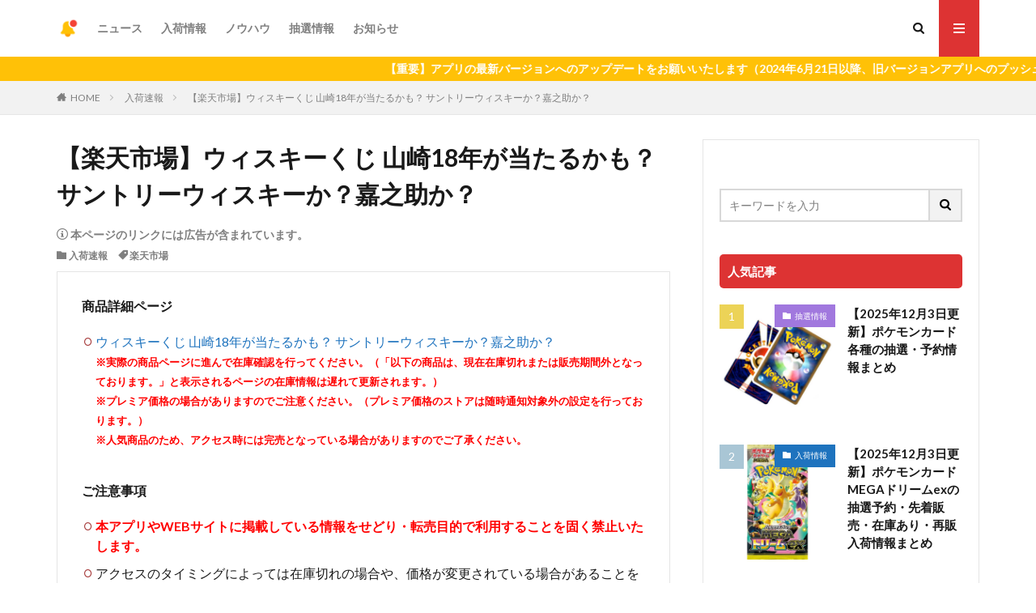

--- FILE ---
content_type: text/html; charset=UTF-8
request_url: https://nyuka-now.com/archives/135086
body_size: 23079
content:
<!DOCTYPE html>

<html lang="ja" prefix="og: http://ogp.me/ns#" class="t-html 
">

<head prefix="og: http://ogp.me/ns# fb: http://ogp.me/ns/fb# article: http://ogp.me/ns/article#">
    <meta charset="UTF-8">

    
    
                        <meta name="robots" content="noindex">
            
    <title>【楽天市場】ウィスキーくじ 山崎18年が当たるかも？ サントリーウィスキーか？嘉之助か？│入荷Now</title>
<meta name='robots' content='max-image-preview:large' />
	<style>img:is([sizes="auto" i], [sizes^="auto," i]) { contain-intrinsic-size: 3000px 1500px }</style>
	<!-- nyuka-now.com is managing ads with Advanced Ads 2.0.14 – https://wpadvancedads.com/ --><script id="nyuka-ready">
			window.advanced_ads_ready=function(e,a){a=a||"complete";var d=function(e){return"interactive"===a?"loading"!==e:"complete"===e};d(document.readyState)?e():document.addEventListener("readystatechange",(function(a){d(a.target.readyState)&&e()}),{once:"interactive"===a})},window.advanced_ads_ready_queue=window.advanced_ads_ready_queue||[];		</script>
		<link rel='stylesheet' id='dashicons-css' href='https://nyuka-now.com/wp-includes/css/dashicons.min.css?ver=6.8.3' type='text/css' media='all' />
<link rel='stylesheet' id='thickbox-css' href='https://nyuka-now.com/wp-includes/js/thickbox/thickbox.css?ver=6.8.3' type='text/css' media='all' />
<link rel='stylesheet' id='wp-block-library-css' href='https://nyuka-now.com/wp-includes/css/dist/block-library/style.min.css?ver=6.8.3' type='text/css' media='all' />
<style id='classic-theme-styles-inline-css' type='text/css'>
/*! This file is auto-generated */
.wp-block-button__link{color:#fff;background-color:#32373c;border-radius:9999px;box-shadow:none;text-decoration:none;padding:calc(.667em + 2px) calc(1.333em + 2px);font-size:1.125em}.wp-block-file__button{background:#32373c;color:#fff;text-decoration:none}
</style>
<style id='auto-amazon-links-unit-style-inline-css' type='text/css'>
.aal-gutenberg-preview{max-height:400px;overflow:auto}

</style>
<style id='global-styles-inline-css' type='text/css'>
:root{--wp--preset--aspect-ratio--square: 1;--wp--preset--aspect-ratio--4-3: 4/3;--wp--preset--aspect-ratio--3-4: 3/4;--wp--preset--aspect-ratio--3-2: 3/2;--wp--preset--aspect-ratio--2-3: 2/3;--wp--preset--aspect-ratio--16-9: 16/9;--wp--preset--aspect-ratio--9-16: 9/16;--wp--preset--color--black: #000000;--wp--preset--color--cyan-bluish-gray: #abb8c3;--wp--preset--color--white: #ffffff;--wp--preset--color--pale-pink: #f78da7;--wp--preset--color--vivid-red: #cf2e2e;--wp--preset--color--luminous-vivid-orange: #ff6900;--wp--preset--color--luminous-vivid-amber: #fcb900;--wp--preset--color--light-green-cyan: #7bdcb5;--wp--preset--color--vivid-green-cyan: #00d084;--wp--preset--color--pale-cyan-blue: #8ed1fc;--wp--preset--color--vivid-cyan-blue: #0693e3;--wp--preset--color--vivid-purple: #9b51e0;--wp--preset--gradient--vivid-cyan-blue-to-vivid-purple: linear-gradient(135deg,rgba(6,147,227,1) 0%,rgb(155,81,224) 100%);--wp--preset--gradient--light-green-cyan-to-vivid-green-cyan: linear-gradient(135deg,rgb(122,220,180) 0%,rgb(0,208,130) 100%);--wp--preset--gradient--luminous-vivid-amber-to-luminous-vivid-orange: linear-gradient(135deg,rgba(252,185,0,1) 0%,rgba(255,105,0,1) 100%);--wp--preset--gradient--luminous-vivid-orange-to-vivid-red: linear-gradient(135deg,rgba(255,105,0,1) 0%,rgb(207,46,46) 100%);--wp--preset--gradient--very-light-gray-to-cyan-bluish-gray: linear-gradient(135deg,rgb(238,238,238) 0%,rgb(169,184,195) 100%);--wp--preset--gradient--cool-to-warm-spectrum: linear-gradient(135deg,rgb(74,234,220) 0%,rgb(151,120,209) 20%,rgb(207,42,186) 40%,rgb(238,44,130) 60%,rgb(251,105,98) 80%,rgb(254,248,76) 100%);--wp--preset--gradient--blush-light-purple: linear-gradient(135deg,rgb(255,206,236) 0%,rgb(152,150,240) 100%);--wp--preset--gradient--blush-bordeaux: linear-gradient(135deg,rgb(254,205,165) 0%,rgb(254,45,45) 50%,rgb(107,0,62) 100%);--wp--preset--gradient--luminous-dusk: linear-gradient(135deg,rgb(255,203,112) 0%,rgb(199,81,192) 50%,rgb(65,88,208) 100%);--wp--preset--gradient--pale-ocean: linear-gradient(135deg,rgb(255,245,203) 0%,rgb(182,227,212) 50%,rgb(51,167,181) 100%);--wp--preset--gradient--electric-grass: linear-gradient(135deg,rgb(202,248,128) 0%,rgb(113,206,126) 100%);--wp--preset--gradient--midnight: linear-gradient(135deg,rgb(2,3,129) 0%,rgb(40,116,252) 100%);--wp--preset--font-size--small: 13px;--wp--preset--font-size--medium: 20px;--wp--preset--font-size--large: 36px;--wp--preset--font-size--x-large: 42px;--wp--preset--spacing--20: 0.44rem;--wp--preset--spacing--30: 0.67rem;--wp--preset--spacing--40: 1rem;--wp--preset--spacing--50: 1.5rem;--wp--preset--spacing--60: 2.25rem;--wp--preset--spacing--70: 3.38rem;--wp--preset--spacing--80: 5.06rem;--wp--preset--shadow--natural: 6px 6px 9px rgba(0, 0, 0, 0.2);--wp--preset--shadow--deep: 12px 12px 50px rgba(0, 0, 0, 0.4);--wp--preset--shadow--sharp: 6px 6px 0px rgba(0, 0, 0, 0.2);--wp--preset--shadow--outlined: 6px 6px 0px -3px rgba(255, 255, 255, 1), 6px 6px rgba(0, 0, 0, 1);--wp--preset--shadow--crisp: 6px 6px 0px rgba(0, 0, 0, 1);}:where(.is-layout-flex){gap: 0.5em;}:where(.is-layout-grid){gap: 0.5em;}body .is-layout-flex{display: flex;}.is-layout-flex{flex-wrap: wrap;align-items: center;}.is-layout-flex > :is(*, div){margin: 0;}body .is-layout-grid{display: grid;}.is-layout-grid > :is(*, div){margin: 0;}:where(.wp-block-columns.is-layout-flex){gap: 2em;}:where(.wp-block-columns.is-layout-grid){gap: 2em;}:where(.wp-block-post-template.is-layout-flex){gap: 1.25em;}:where(.wp-block-post-template.is-layout-grid){gap: 1.25em;}.has-black-color{color: var(--wp--preset--color--black) !important;}.has-cyan-bluish-gray-color{color: var(--wp--preset--color--cyan-bluish-gray) !important;}.has-white-color{color: var(--wp--preset--color--white) !important;}.has-pale-pink-color{color: var(--wp--preset--color--pale-pink) !important;}.has-vivid-red-color{color: var(--wp--preset--color--vivid-red) !important;}.has-luminous-vivid-orange-color{color: var(--wp--preset--color--luminous-vivid-orange) !important;}.has-luminous-vivid-amber-color{color: var(--wp--preset--color--luminous-vivid-amber) !important;}.has-light-green-cyan-color{color: var(--wp--preset--color--light-green-cyan) !important;}.has-vivid-green-cyan-color{color: var(--wp--preset--color--vivid-green-cyan) !important;}.has-pale-cyan-blue-color{color: var(--wp--preset--color--pale-cyan-blue) !important;}.has-vivid-cyan-blue-color{color: var(--wp--preset--color--vivid-cyan-blue) !important;}.has-vivid-purple-color{color: var(--wp--preset--color--vivid-purple) !important;}.has-black-background-color{background-color: var(--wp--preset--color--black) !important;}.has-cyan-bluish-gray-background-color{background-color: var(--wp--preset--color--cyan-bluish-gray) !important;}.has-white-background-color{background-color: var(--wp--preset--color--white) !important;}.has-pale-pink-background-color{background-color: var(--wp--preset--color--pale-pink) !important;}.has-vivid-red-background-color{background-color: var(--wp--preset--color--vivid-red) !important;}.has-luminous-vivid-orange-background-color{background-color: var(--wp--preset--color--luminous-vivid-orange) !important;}.has-luminous-vivid-amber-background-color{background-color: var(--wp--preset--color--luminous-vivid-amber) !important;}.has-light-green-cyan-background-color{background-color: var(--wp--preset--color--light-green-cyan) !important;}.has-vivid-green-cyan-background-color{background-color: var(--wp--preset--color--vivid-green-cyan) !important;}.has-pale-cyan-blue-background-color{background-color: var(--wp--preset--color--pale-cyan-blue) !important;}.has-vivid-cyan-blue-background-color{background-color: var(--wp--preset--color--vivid-cyan-blue) !important;}.has-vivid-purple-background-color{background-color: var(--wp--preset--color--vivid-purple) !important;}.has-black-border-color{border-color: var(--wp--preset--color--black) !important;}.has-cyan-bluish-gray-border-color{border-color: var(--wp--preset--color--cyan-bluish-gray) !important;}.has-white-border-color{border-color: var(--wp--preset--color--white) !important;}.has-pale-pink-border-color{border-color: var(--wp--preset--color--pale-pink) !important;}.has-vivid-red-border-color{border-color: var(--wp--preset--color--vivid-red) !important;}.has-luminous-vivid-orange-border-color{border-color: var(--wp--preset--color--luminous-vivid-orange) !important;}.has-luminous-vivid-amber-border-color{border-color: var(--wp--preset--color--luminous-vivid-amber) !important;}.has-light-green-cyan-border-color{border-color: var(--wp--preset--color--light-green-cyan) !important;}.has-vivid-green-cyan-border-color{border-color: var(--wp--preset--color--vivid-green-cyan) !important;}.has-pale-cyan-blue-border-color{border-color: var(--wp--preset--color--pale-cyan-blue) !important;}.has-vivid-cyan-blue-border-color{border-color: var(--wp--preset--color--vivid-cyan-blue) !important;}.has-vivid-purple-border-color{border-color: var(--wp--preset--color--vivid-purple) !important;}.has-vivid-cyan-blue-to-vivid-purple-gradient-background{background: var(--wp--preset--gradient--vivid-cyan-blue-to-vivid-purple) !important;}.has-light-green-cyan-to-vivid-green-cyan-gradient-background{background: var(--wp--preset--gradient--light-green-cyan-to-vivid-green-cyan) !important;}.has-luminous-vivid-amber-to-luminous-vivid-orange-gradient-background{background: var(--wp--preset--gradient--luminous-vivid-amber-to-luminous-vivid-orange) !important;}.has-luminous-vivid-orange-to-vivid-red-gradient-background{background: var(--wp--preset--gradient--luminous-vivid-orange-to-vivid-red) !important;}.has-very-light-gray-to-cyan-bluish-gray-gradient-background{background: var(--wp--preset--gradient--very-light-gray-to-cyan-bluish-gray) !important;}.has-cool-to-warm-spectrum-gradient-background{background: var(--wp--preset--gradient--cool-to-warm-spectrum) !important;}.has-blush-light-purple-gradient-background{background: var(--wp--preset--gradient--blush-light-purple) !important;}.has-blush-bordeaux-gradient-background{background: var(--wp--preset--gradient--blush-bordeaux) !important;}.has-luminous-dusk-gradient-background{background: var(--wp--preset--gradient--luminous-dusk) !important;}.has-pale-ocean-gradient-background{background: var(--wp--preset--gradient--pale-ocean) !important;}.has-electric-grass-gradient-background{background: var(--wp--preset--gradient--electric-grass) !important;}.has-midnight-gradient-background{background: var(--wp--preset--gradient--midnight) !important;}.has-small-font-size{font-size: var(--wp--preset--font-size--small) !important;}.has-medium-font-size{font-size: var(--wp--preset--font-size--medium) !important;}.has-large-font-size{font-size: var(--wp--preset--font-size--large) !important;}.has-x-large-font-size{font-size: var(--wp--preset--font-size--x-large) !important;}
:where(.wp-block-post-template.is-layout-flex){gap: 1.25em;}:where(.wp-block-post-template.is-layout-grid){gap: 1.25em;}
:where(.wp-block-columns.is-layout-flex){gap: 2em;}:where(.wp-block-columns.is-layout-grid){gap: 2em;}
:root :where(.wp-block-pullquote){font-size: 1.5em;line-height: 1.6;}
</style>
<link rel='stylesheet' id='contact-form-7-css' href='https://nyuka-now.com/wp-content/plugins/contact-form-7/includes/css/styles.css?ver=6.1.4' type='text/css' media='all' />
<style id='contact-form-7-inline-css' type='text/css'>
.wpcf7 .wpcf7-recaptcha iframe {margin-bottom: 0;}.wpcf7 .wpcf7-recaptcha[data-align="center"] > div {margin: 0 auto;}.wpcf7 .wpcf7-recaptcha[data-align="right"] > div {margin: 0 0 0 auto;}
</style>
<link rel='stylesheet' id='amazon-auto-links-_common-css' href='https://nyuka-now.com/wp-content/plugins/amazon-auto-links/template/_common/style.min.css?ver=5.4.3' type='text/css' media='all' />
<link rel='stylesheet' id='amazon-auto-links-list-css' href='https://nyuka-now.com/wp-content/plugins/amazon-auto-links/template/list/style.min.css?ver=1.4.1' type='text/css' media='all' />
<link rel='stylesheet' id='wp-pointer-css' href='https://nyuka-now.com/wp-includes/css/wp-pointer.min.css?ver=6.8.3' type='text/css' media='all' />
<script type="text/javascript" src="https://nyuka-now.com/wp-includes/js/jquery/jquery.min.js?ver=3.7.1" id="jquery-core-js"></script>
<script type="text/javascript" src="https://nyuka-now.com/wp-includes/js/jquery/jquery-migrate.min.js?ver=3.4.1" id="jquery-migrate-js"></script>
<link rel="https://api.w.org/" href="https://nyuka-now.com/wp-json/" /><link rel="alternate" title="JSON" type="application/json" href="https://nyuka-now.com/wp-json/wp/v2/posts/135086" /><link rel="alternate" title="oEmbed (JSON)" type="application/json+oembed" href="https://nyuka-now.com/wp-json/oembed/1.0/embed?url=https%3A%2F%2Fnyuka-now.com%2Farchives%2F135086" />
<link rel="alternate" title="oEmbed (XML)" type="text/xml+oembed" href="https://nyuka-now.com/wp-json/oembed/1.0/embed?url=https%3A%2F%2Fnyuka-now.com%2Farchives%2F135086&#038;format=xml" />
<style type='text/css' id='amazon-auto-links-button-css' data-version='5.4.3'>.amazon-auto-links-button.amazon-auto-links-button-default { background-image: -webkit-linear-gradient(top, #4997e5, #3f89ba);background-image: -moz-linear-gradient(top, #4997e5, #3f89ba);background-image: -ms-linear-gradient(top, #4997e5, #3f89ba);background-image: -o-linear-gradient(top, #4997e5, #3f89ba);background-image: linear-gradient(to bottom, #4997e5, #3f89ba);-webkit-border-radius: 4px;-moz-border-radius: 4px;border-radius: 4px;margin-left: auto;margin-right: auto;text-align: center;white-space: nowrap;color: #ffffff;font-size: 13px;text-shadow: 0 0 transparent;width: 100px;padding: 7px 8px 8px 8px;background: #3498db;border: solid #6891a5 1px;text-decoration: none;}.amazon-auto-links-button.amazon-auto-links-button-default:hover {background: #3cb0fd;background-image: -webkit-linear-gradient(top, #3cb0fd, #3498db);background-image: -moz-linear-gradient(top, #3cb0fd, #3498db);background-image: -ms-linear-gradient(top, #3cb0fd, #3498db);background-image: -o-linear-gradient(top, #3cb0fd, #3498db);background-image: linear-gradient(to bottom, #3cb0fd, #3498db);text-decoration: none;}.amazon-auto-links-button.amazon-auto-links-button-default > a {color: inherit; border-bottom: none;text-decoration: none; }.amazon-auto-links-button.amazon-auto-links-button-default > a:hover {color: inherit;}.amazon-auto-links-button > a, .amazon-auto-links-button > a:hover {-webkit-box-shadow: none;box-shadow: none;color: inherit;}div.amazon-auto-links-button {line-height: 1.3; }button.amazon-auto-links-button {white-space: nowrap;}.amazon-auto-links-button-link {text-decoration: none;}.amazon-auto-links-button-138571 { margin-right: auto; margin-left: auto; white-space: nowrap; text-align: center; display: inline-flex; justify-content: space-around; font-size: 13px; color: #ffffff; font-weight: 400; padding-top: 8px; padding-right: 16px; padding-bottom: 8px; padding-left: 16px; border-radius: 4px; border-color: #1f628d; border-width: 1px; background-color: #4997e5; transform: scale(0.98); border-style: none; background-solid: solid; } .amazon-auto-links-button-138571 * { box-sizing: border-box; } .amazon-auto-links-button-138571 .button-icon { margin-right: auto; margin-left: auto; display: none; height: auto; border: solid 0; } .amazon-auto-links-button-138571 .button-icon > i { display: inline-block; width: 100%; height: 100%; } .amazon-auto-links-button-138571 .button-icon-left { display: inline-flex; background-color: transparent; border-color: transparent; padding: 0px; margin: 0px; min-height: 17px; min-width: 17px; padding-top: 0px; padding-right: 0px; padding-bottom: 0px; padding-left: 0px; } .amazon-auto-links-button-138571 .button-icon-left > i { background-color: #ffffff; background-size: contain; background-position: center; background-repeat: no-repeat; -webkit-mask-image: url('https://nyuka-now.com/wp-content/plugins/amazon-auto-links/include/core/component/button/asset/image/icon/cart.svg'); mask-image: url('https://nyuka-now.com/wp-content/plugins/amazon-auto-links/include/core/component/button/asset/image/icon/cart.svg'); -webkit-mask-position: center center; mask-position: center center; -webkit-mask-repeat: no-repeat; mask-repeat: no-repeat; } .amazon-auto-links-button-138571 .button-label { margin-top: 0px; margin-right: 8px; margin-bottom: 0px; margin-left: 8px; } .amazon-auto-links-button-138571 > * { align-items: center; display: inline-flex; vertical-align: middle; } .amazon-auto-links-button-138571:hover { transform: scale(1.0); filter: alpha(opacity=70); opacity: 0.7; }.amazon-auto-links-button-138572 { margin-right: auto; margin-left: auto; white-space: nowrap; text-align: center; display: inline-flex; justify-content: space-around; font-size: 13px; color: #ffffff; font-weight: 400; padding-top: 8px; padding-right: 16px; padding-bottom: 8px; padding-left: 16px; border-radius: 0px; border-color: #1f628d; border-width: 1px; background-color: #0a0101; transform: scale(0.98); border-style: none; background-solid: solid; } .amazon-auto-links-button-138572 * { box-sizing: border-box; } .amazon-auto-links-button-138572 .button-icon { margin-right: auto; margin-left: auto; display: none; height: auto; border: solid 0; } .amazon-auto-links-button-138572 .button-icon > i { display: inline-block; width: 100%; height: 100%; } .amazon-auto-links-button-138572 .button-icon-left { display: inline-flex; background-color: transparent; border-color: transparent; padding: 0px; margin: 0px; min-height: 17px; min-width: 17px; padding-top: 0px; padding-right: 0px; padding-bottom: 0px; padding-left: 0px; } .amazon-auto-links-button-138572 .button-icon-left > i { background-color: #ffffff; background-size: contain; background-position: center; background-repeat: no-repeat; -webkit-mask-image: url('https://nyuka-now.com/wp-content/plugins/amazon-auto-links/include/core/component/button/asset/image/icon/cart.svg'); mask-image: url('https://nyuka-now.com/wp-content/plugins/amazon-auto-links/include/core/component/button/asset/image/icon/cart.svg'); -webkit-mask-position: center center; mask-position: center center; -webkit-mask-repeat: no-repeat; mask-repeat: no-repeat; } .amazon-auto-links-button-138572 .button-icon-right { display: inline-flex; background-color: #ffffff; border-color: transparent; margin: 0px; min-height: 17px; min-width: 17px; border-radius: 10px; padding-top: 0px; padding-right: 0px; padding-bottom: 0px; padding-left: 2px; } .amazon-auto-links-button-138572 .button-icon-right > i { background-color: #000000; background-size: contain; background-position: center; background-repeat: no-repeat; -webkit-mask-image: url('https://nyuka-now.com/wp-content/plugins/amazon-auto-links/include/core/component/button/asset/image/icon/controls-play.svg'); mask-image: url('https://nyuka-now.com/wp-content/plugins/amazon-auto-links/include/core/component/button/asset/image/icon/controls-play.svg'); -webkit-mask-position: center center; mask-position: center center; -webkit-mask-repeat: no-repeat; mask-repeat: no-repeat; } .amazon-auto-links-button-138572 .button-label { margin-top: 0px; margin-right: 16px; margin-bottom: 0px; margin-left: 16px; } .amazon-auto-links-button-138572 > * { align-items: center; display: inline-flex; vertical-align: middle; } .amazon-auto-links-button-138572:hover { transform: scale(1.0); filter: alpha(opacity=70); opacity: 0.7; }.amazon-auto-links-button-138573 { margin-right: auto; margin-left: auto; white-space: nowrap; text-align: center; display: inline-flex; justify-content: space-around; font-size: 13px; color: #000000; font-weight: 500; padding-top: 8px; padding-right: 16px; padding-bottom: 8px; padding-left: 16px; border-radius: 19px; border-color: #e8b500; border-width: 1px; background-color: #ffd814; transform: scale(0.98); border-style: solid; background-solid: solid; } .amazon-auto-links-button-138573 * { box-sizing: border-box; } .amazon-auto-links-button-138573 .button-icon { margin-right: auto; margin-left: auto; display: none; height: auto; border: solid 0; } .amazon-auto-links-button-138573 .button-icon > i { display: inline-block; width: 100%; height: 100%; } .amazon-auto-links-button-138573 .button-label { margin-top: 0px; margin-right: 32px; margin-bottom: 0px; margin-left: 32px; } .amazon-auto-links-button-138573 > * { align-items: center; display: inline-flex; vertical-align: middle; } .amazon-auto-links-button-138573:hover { transform: scale(1.0); filter: alpha(opacity=70); opacity: 0.7; }.amazon-auto-links-button-138574 { margin-right: auto; margin-left: auto; white-space: nowrap; text-align: center; display: inline-flex; justify-content: space-around; font-size: 13px; color: #000000; font-weight: 500; padding: 3px; border-radius: 4px; border-color: #c89411 #b0820f #99710d; border-width: 1px; background-color: #ecb21f; transform: scale(0.98); border-style: solid; background-image: linear-gradient(to bottom,#f8e3ad,#eeba37); } .amazon-auto-links-button-138574 * { box-sizing: border-box; } .amazon-auto-links-button-138574 .button-icon { margin-right: auto; margin-left: auto; display: none; height: auto; border: solid 0; } .amazon-auto-links-button-138574 .button-icon > i { display: inline-block; width: 100%; height: 100%; } .amazon-auto-links-button-138574 .button-icon-left { display: inline-flex; background-color: #2d2d2d; border-width: 1px; border-color: #0a0a0a; border-radius: 2px; margin: 0px; padding-top: 2px; padding-right: 2px; padding-bottom: 3px; padding-left: 2px; min-width: 25px; min-height: 25px; } .amazon-auto-links-button-138574 .button-icon-left > i { background-color: #ffffff; background-size: contain; background-position: center; background-repeat: no-repeat; -webkit-mask-image: url('https://nyuka-now.com/wp-content/plugins/amazon-auto-links/include/core/component/button/asset/image/icon/cart.svg'); mask-image: url('https://nyuka-now.com/wp-content/plugins/amazon-auto-links/include/core/component/button/asset/image/icon/cart.svg'); -webkit-mask-position: center center; mask-position: center center; -webkit-mask-repeat: no-repeat; mask-repeat: no-repeat; } .amazon-auto-links-button-138574 .button-label { margin-top: 0px; margin-right: 32px; margin-bottom: 0px; margin-left: 32px; } .amazon-auto-links-button-138574 > * { align-items: center; display: inline-flex; vertical-align: middle; } .amazon-auto-links-button-138574:hover { transform: scale(1.0); filter: alpha(opacity=70); opacity: 0.7; }.amazon-auto-links-button-138575 { display: block; margin-right: auto; margin-left: auto; position: relative; width: 176px; height: 28px; } .amazon-auto-links-button-138575 > img { height: unset; max-width: 100%; max-height: 100%; margin-right: auto; margin-left: auto; display: block; position: absolute; top: 50%; left: 50%; -ms-transform: translate(-50%, -50%); transform: translate(-50%, -50%); }.amazon-auto-links-button-138576 { display: block; margin-right: auto; margin-left: auto; position: relative; width: 148px; height: 79px; transform: scale(0.98); } .amazon-auto-links-button-138576:hover { transform: scale(1.0); } .amazon-auto-links-button-138576 > img { height: unset; max-width: 100%; max-height: 100%; margin-right: auto; margin-left: auto; display: block; position: absolute; top: 50%; left: 50%; -ms-transform: translate(-50%, -50%); transform: translate(-50%, -50%); } .amazon-auto-links-button-138576 > img:hover { filter: alpha(opacity=70); opacity: 0.7; }</style><meta name="thumbnail" content="https://nyuka-now.com/wp-content/uploads/2021/02/1614382614-9b5b7ae69a705922f83add9a6b89a801.jpg" /><link rel="stylesheet" href="https://nyuka-now.com/wp-content/themes/the-thor/css/icon.min.css">
<link rel="stylesheet" href="https://fonts.googleapis.com/css?family=Lato:100,300,400,700,900">
<link rel="stylesheet" href="https://fonts.googleapis.com/css?family=Fjalla+One">
<link rel="stylesheet" href="https://fonts.googleapis.com/css?family=Noto+Sans+JP:100,200,300,400,500,600,700,800,900">
<link rel="stylesheet" href="https://nyuka-now.com/wp-content/themes/the-thor/style.min.css">
<link rel="stylesheet" href="https://nyuka-now.com/wp-content/themes/the-thor-child/style-user.css?1695825670">
<link rel="canonical" href="https://nyuka-now.com/archives/135086" />
<script src="https://ajax.googleapis.com/ajax/libs/jquery/1.12.4/jquery.min.js"></script>
<meta http-equiv="X-UA-Compatible" content="IE=edge">
<meta name="viewport" content="width=device-width, initial-scale=1, viewport-fit=cover"/>
<script>
(function(i,s,o,g,r,a,m){i['GoogleAnalyticsObject']=r;i[r]=i[r]||function(){
(i[r].q=i[r].q||[]).push(arguments)},i[r].l=1*new Date();a=s.createElement(o),
m=s.getElementsByTagName(o)[0];a.async=1;a.src=g;m.parentNode.insertBefore(a,m)
})(window,document,'script','https://www.google-analytics.com/analytics.js','ga');

ga('create', 'UA-165344467-1', 'auto');
ga('send', 'pageview');
</script>
<style>
.widget.widget_nav_menu ul.menu{border-color: rgba(221,51,51,0.15);}.widget.widget_nav_menu ul.menu li{border-color: rgba(221,51,51,0.75);}.widget.widget_nav_menu ul.menu .sub-menu li{border-color: rgba(221,51,51,0.15);}.widget.widget_nav_menu ul.menu .sub-menu li .sub-menu li:first-child{border-color: rgba(221,51,51,0.15);}.widget.widget_nav_menu ul.menu li a:hover{background-color: rgba(221,51,51,0.75);}.widget.widget_nav_menu ul.menu .current-menu-item > a{background-color: rgba(221,51,51,0.75);}.widget.widget_nav_menu ul.menu li .sub-menu li a:before {color:#dd3333;}.widget.widget_nav_menu ul.menu li a{background-color:#dd3333;}.widget.widget_nav_menu ul.menu .sub-menu a:hover{color:#dd3333;}.widget.widget_nav_menu ul.menu .sub-menu .current-menu-item a{color:#dd3333;}.widget.widget_categories ul{border-color: rgba(221,51,51,0.15);}.widget.widget_categories ul li{border-color: rgba(221,51,51,0.75);}.widget.widget_categories ul .children li{border-color: rgba(221,51,51,0.15);}.widget.widget_categories ul .children li .children li:first-child{border-color: rgba(221,51,51,0.15);}.widget.widget_categories ul li a:hover{background-color: rgba(221,51,51,0.75);}.widget.widget_categories ul .current-menu-item > a{background-color: rgba(221,51,51,0.75);}.widget.widget_categories ul li .children li a:before {color:#dd3333;}.widget.widget_categories ul li a{background-color:#dd3333;}.widget.widget_categories ul .children a:hover{color:#dd3333;}.widget.widget_categories ul .children .current-menu-item a{color:#dd3333;}.widgetSearch__input:hover{border-color:#dd3333;}.widgetCatTitle{background-color:#dd3333;}.widgetCatTitle__inner{background-color:#dd3333;}.widgetSearch__submit:hover{background-color:#dd3333;}.widgetProfile__sns{background-color:#dd3333;}.widget.widget_calendar .calendar_wrap tbody a:hover{background-color:#dd3333;}.widget ul li a:hover{color:#dd3333;}.widget.widget_rss .rsswidget:hover{color:#dd3333;}.widget.widget_tag_cloud a:hover{background-color:#dd3333;}.widget select:hover{border-color:#dd3333;}.widgetSearch__checkLabel:hover:after{border-color:#dd3333;}.widgetSearch__check:checked .widgetSearch__checkLabel:before, .widgetSearch__check:checked + .widgetSearch__checkLabel:before{border-color:#dd3333;}.widgetTab__item.current{border-top-color:#dd3333;}.widgetTab__item:hover{border-top-color:#dd3333;}.searchHead__title{background-color:#dd3333;}.searchHead__submit:hover{color:#dd3333;}.menuBtn__close:hover{color:#dd3333;}.menuBtn__link:hover{color:#dd3333;}@media only screen and (min-width: 992px){.menuBtn__link {background-color:#dd3333;}}.t-headerCenter .menuBtn__link:hover{color:#dd3333;}.searchBtn__close:hover{color:#dd3333;}.searchBtn__link:hover{color:#dd3333;}.breadcrumb__item a:hover{color:#dd3333;}.pager__item{color:#dd3333;}.pager__item:hover, .pager__item-current{background-color:#dd3333; color:#fff;}.page-numbers{color:#dd3333;}.page-numbers:hover, .page-numbers.current{background-color:#dd3333; color:#fff;}.pagePager__item{color:#dd3333;}.pagePager__item:hover, .pagePager__item-current{background-color:#dd3333; color:#fff;}.heading a:hover{color:#dd3333;}.eyecatch__cat{background-color:#dd3333;}.the__category{background-color:#dd3333;}.dateList__item a:hover{color:#dd3333;}.controllerFooter__item:last-child{background-color:#dd3333;}.controllerFooter__close{background-color:#dd3333;}.bottomFooter__topBtn{background-color:#dd3333;}.mask-color{background-color:#dd3333;}.mask-colorgray{background-color:#dd3333;}.pickup3__item{background-color:#dd3333;}.categoryBox__title{color:#dd3333;}.comments__list .comment-meta{background-color:#dd3333;}.comment-respond .submit{background-color:#dd3333;}.prevNext__pop{background-color:#dd3333;}.swiper-pagination-bullet-active{background-color:#dd3333;}.swiper-slider .swiper-button-next, .swiper-slider .swiper-container-rtl .swiper-button-prev, .swiper-slider .swiper-button-prev, .swiper-slider .swiper-container-rtl .swiper-button-next	{background-color:#dd3333;}.snsFooter{background-color:#dd3333}.widget-main .heading.heading-widget{background-color:#dd3333}.widget-main .heading.heading-widgetsimple{background-color:#dd3333}.widget-main .heading.heading-widgetsimplewide{background-color:#dd3333}.widget-main .heading.heading-widgetwide{background-color:#dd3333}.widget-main .heading.heading-widgetbottom:before{border-color:#dd3333}.widget-main .heading.heading-widgetborder{border-color:#dd3333}.widget-main .heading.heading-widgetborder::before,.widget-main .heading.heading-widgetborder::after{background-color:#dd3333}.widget-side .heading.heading-widget{background-color:#dd3333}.widget-side .heading.heading-widgetsimple{background-color:#dd3333}.widget-side .heading.heading-widgetsimplewide{background-color:#dd3333}.widget-side .heading.heading-widgetwide{background-color:#dd3333}.widget-side .heading.heading-widgetbottom:before{border-color:#dd3333}.widget-side .heading.heading-widgetborder{border-color:#dd3333}.widget-side .heading.heading-widgetborder::before,.widget-side .heading.heading-widgetborder::after{background-color:#dd3333}.widget-foot .heading.heading-widget{background-color:#dd3333}.widget-foot .heading.heading-widgetsimple{background-color:#dd3333}.widget-foot .heading.heading-widgetsimplewide{background-color:#dd3333}.widget-foot .heading.heading-widgetwide{background-color:#dd3333}.widget-foot .heading.heading-widgetbottom:before{border-color:#dd3333}.widget-foot .heading.heading-widgetborder{border-color:#dd3333}.widget-foot .heading.heading-widgetborder::before,.widget-foot .heading.heading-widgetborder::after{background-color:#dd3333}.widget-menu .heading.heading-widget{background-color:#dd3333}.widget-menu .heading.heading-widgetsimple{background-color:#dd3333}.widget-menu .heading.heading-widgetsimplewide{background-color:#dd3333}.widget-menu .heading.heading-widgetwide{background-color:#dd3333}.widget-menu .heading.heading-widgetbottom:before{border-color:#dd3333}.widget-menu .heading.heading-widgetborder{border-color:#dd3333}.widget-menu .heading.heading-widgetborder::before,.widget-menu .heading.heading-widgetborder::after{background-color:#dd3333}.rankingBox__bg{background-color:#dd3333}.the__ribbon{background-color:#dd3333}.the__ribbon:after{border-left-color:#dd3333; border-right-color:#dd3333}.cc-ft4{color:#fc7679;}.cc-hv4:hover{color:#fc7679;}.cc-bg4{background-color:#fc7679;}.cc-br4{border-color:#fc7679;}.cc-ft9{color:#fda477;}.cc-hv9:hover{color:#fda477;}.cc-bg9{background-color:#fda477;}.cc-br9{border-color:#fda477;}.cc-ft10{color:#a9ce80;}.cc-hv10:hover{color:#a9ce80;}.cc-bg10{background-color:#a9ce80;}.cc-br10{border-color:#a9ce80;}.cc-ft29{color:#1e73be;}.cc-hv29:hover{color:#1e73be;}.cc-bg29{background-color:#1e73be;}.cc-br29{border-color:#1e73be;}.cc-ft6{color:#51b7e7;}.cc-hv6:hover{color:#51b7e7;}.cc-bg6{background-color:#51b7e7;}.cc-br6{border-color:#51b7e7;}.cc-ft5{color:#a178de;}.cc-hv5:hover{color:#a178de;}.cc-bg5{background-color:#a178de;}.cc-br5{border-color:#a178de;}.postCta.u-border{border-color:#dd3333}.content .afTagBox__btnDetail{background-color:#dd3333;}.widget .widgetAfTag__btnDetail{background-color:#dd3333;}.content .afTagBox__btnAf{background-color:#dd3333;}.widget .widgetAfTag__btnAf{background-color:#dd3333;}.content a{color:#1e73be;}.phrase a{color:#1e73be;}.content .sitemap li a:hover{color:#1e73be;}.content h2 a:hover,.content h3 a:hover,.content h4 a:hover,.content h5 a:hover{color:#1e73be;}.content ul.menu li a:hover{color:#1e73be;}.content .es-LiconBox:before{background-color:#a83f3f;}.content .es-LiconCircle:before{background-color:#a83f3f;}.content .es-BTiconBox:before{background-color:#a83f3f;}.content .es-BTiconCircle:before{background-color:#a83f3f;}.content .es-BiconObi{border-color:#a83f3f;}.content .es-BiconCorner:before{background-color:#a83f3f;}.content .es-BiconCircle:before{background-color:#a83f3f;}.content .es-BmarkHatena::before{background-color:#005293;}.content .es-BmarkExcl::before{background-color:#b60105;}.content .es-BmarkQ::before{background-color:#005293;}.content .es-BmarkQ::after{border-top-color:#005293;}.content .es-BmarkA::before{color:#b60105;}.content .es-BsubTradi::before{color:#ffffff;background-color:#b60105;border-color:#b60105;}.btn__link-primary{color:#ffffff; background-color:#dd3333;}.content .btn__link-primary{color:#ffffff; background-color:#dd3333;}.searchBtn__contentInner .btn__link-search{color:#ffffff; background-color:#dd3333;}.btn__link-secondary{color:#ffffff; background-color:#3f3f3f;}.content .btn__link-secondary{color:#ffffff; background-color:#3f3f3f;}.btn__link-search{color:#ffffff; background-color:#3f3f3f;}.btn__link-normal{color:#3f3f3f;}.content .btn__link-normal{color:#3f3f3f;}.btn__link-normal:hover{background-color:#3f3f3f;}.content .btn__link-normal:hover{background-color:#3f3f3f;}.comments__list .comment-reply-link{color:#3f3f3f;}.comments__list .comment-reply-link:hover{background-color:#3f3f3f;}@media only screen and (min-width: 992px){.subNavi__link-pickup{color:#3f3f3f;}}@media only screen and (min-width: 992px){.subNavi__link-pickup:hover{background-color:#3f3f3f;}}.partsH2-1 h2{color:#191919; border-color:#f2f2f2;}.partsH3-21 h3{color:#191919; background-color:#f2f2f2;}.partsH4-61 h4{color:#191919;}.partsH4-61 h4::after{background-color:#f2f2f2;}.content h5{color:#191919}.content ul > li::before{color:#a83f3f;}.content ul{color:#191919;}.content ol > li::before{color:#a83f3f; border-color:#a83f3f;}.content ol > li > ol > li::before{background-color:#a83f3f; border-color:#a83f3f;}.content ol > li > ol > li > ol > li::before{color:#a83f3f; border-color:#a83f3f;}.content ol{color:#191919;}.content .balloon .balloon__text{color:#191919; background-color:#f2f2f2;}.content .balloon .balloon__text-left:before{border-left-color:#f2f2f2;}.content .balloon .balloon__text-right:before{border-right-color:#f2f2f2;}.content .balloon-boder .balloon__text{color:#191919; background-color:#ffffff;  border-color:#d8d8d8;}.content .balloon-boder .balloon__text-left:before{border-left-color:#d8d8d8;}.content .balloon-boder .balloon__text-left:after{border-left-color:#ffffff;}.content .balloon-boder .balloon__text-right:before{border-right-color:#d8d8d8;}.content .balloon-boder .balloon__text-right:after{border-right-color:#ffffff;}.content blockquote{color:#191919; background-color:#f2f2f2;}.content blockquote::before{color:#d8d8d8;}.content table{color:#191919; border-top-color:#E5E5E5; border-left-color:#E5E5E5;}.content table th{background:#7f7f7f; color:#ffffff; ;border-right-color:#E5E5E5; border-bottom-color:#E5E5E5;}.content table td{background:#ffffff; ;border-right-color:#E5E5E5; border-bottom-color:#E5E5E5;}.content table tr:nth-child(odd) td{background-color:#f2f2f2;}
</style>
<link rel="icon" href="https://nyuka-now.com/wp-content/uploads/2021/01/cropped-icon_android_512-32x32.png" sizes="32x32" />
<link rel="icon" href="https://nyuka-now.com/wp-content/uploads/2021/01/cropped-icon_android_512-192x192.png" sizes="192x192" />
<link rel="apple-touch-icon" href="https://nyuka-now.com/wp-content/uploads/2021/01/cropped-icon_android_512-180x180.png" />
<meta name="msapplication-TileImage" content="https://nyuka-now.com/wp-content/uploads/2021/01/cropped-icon_android_512-270x270.png" />
		<style type="text/css" id="wp-custom-css">
			.slider2 ul>li:before {
  /* 別のスタイルを指定 */
  font-family: Arial;
  content: none;
  transform: scale(1.2);
}

#ez-toc-container li:before{
content:none;
}		</style>
						<style type="text/css" id="c4wp-checkout-css">
					.woocommerce-checkout .c4wp_captcha_field {
						margin-bottom: 10px;
						margin-top: 15px;
						position: relative;
						display: inline-block;
					}
				</style>
								<style type="text/css" id="c4wp-v3-lp-form-css">
					.login #login, .login #lostpasswordform {
						min-width: 350px !important;
					}
					.wpforms-field-c4wp iframe {
						width: 100% !important;
					}
				</style>
							<style type="text/css" id="c4wp-v3-lp-form-css">
				.login #login, .login #lostpasswordform {
					min-width: 350px !important;
				}
				.wpforms-field-c4wp iframe {
					width: 100% !important;
				}
			</style>
			        <meta property="og:site_name" content="入荷Now" />
<meta property="og:type" content="article" />
<meta property="og:title" content="【楽天市場】ウィスキーくじ 山崎18年が当たるかも？ サントリーウィスキーか？嘉之助か？" />
<meta property="og:description" content="楽天市場でウイスキー福袋各種の在庫ありを確認しました。販売ページの商品リンク、購入方法・注意点をまとめています。" />
<meta property="og:url" content="https://nyuka-now.com/archives/135086" />
<meta property="og:image" content="https://nyuka-now.com/wp-content/uploads/2021/02/1614382614-9b5b7ae69a705922f83add9a6b89a801.jpg" />
<meta name="twitter:card" content="summary" />

            <script type="text/javascript" language="javascript">
    var vc_pid = "887022014";
</script><script type="text/javascript" src="//aml.valuecommerce.com/vcdal.js" async></script>

<script async src="https://securepubads.g.doubleclick.net/tag/js/gpt.js"></script>
<script>
  window.googletag = window.googletag || {cmd: []};
  googletag.cmd.push(function() {
    googletag.defineSlot('/9176203,22695068134/1785614', [[320, 50], [320, 100]], 'div-gpt-ad-1651044089457-0').addService(googletag.pubads());
    googletag.pubads().enableSingleRequest();
    googletag.pubads().collapseEmptyDivs(); //空のdivを閉じる
    googletag.enableServices();
  });
</script>

<!-- Google tag (gtag.js) -->
<script async src="https://www.googletagmanager.com/gtag/js?id=G-PRD24X6DQK"></script>
<script>
  window.dataLayer = window.dataLayer || [];
  function gtag(){dataLayer.push(arguments);}
  gtag('js', new Date());

  gtag('config', 'G-PRD24X6DQK');
</script>

<link rel="stylesheet" href="https://cdn.jsdelivr.net/npm/slick-carousel@1.8.1/slick/slick-theme.min.css">
<link rel="stylesheet" href="https://cdn.jsdelivr.net/npm/slick-carousel@1.8.1/slick/slick.min.css">
<script type="text/javascript" src="https://cdn.jsdelivr.net/npm/slick-carousel@1.8.1/slick/slick.min.js"></script>    
    <script async src="https://securepubads.g.doubleclick.net/tag/js/gpt.js"></script>
    <script>
        window.googletag = window.googletag || {
            cmd: []
        };
        googletag.cmd.push(function() {
            googletag.defineSlot('/9176203,22695068134/1785614', [
                [320, 50],
                [320, 100]
            ], 'div-gpt-ad-1651044089457-0').addService(googletag.pubads());
            googletag.pubads().enableSingleRequest();
            googletag.pubads().collapseEmptyDivs(); //空のdivを閉じる
            googletag.enableServices();
        });
    </script>

</head>

<body data-rsssl=1 class=" t-logoSp t-logoPc aa-prefix-nyuka-" id="top">

            <!--
        <div id="im_overlay" style='position:fixed;bottom:0;padding-bottom:env(safe-area-inset-bottom);left:0;right:0;width:100%;z-index:99998;text-align:center;transform-origin: center bottom;width:320px;margin:auto;opacity:0;'>
            <div id='div-gpt-ad-1651044089457-0' style='margin:auto;text-align:center;z-index:99999;'>
                <script>
                    googletag.cmd.push(function() {
                        googletag.display('div-gpt-ad-1651044089457-0');
                    });
                </script>
            </div>
        </div>

        <style>
            @media screen and (min-width: 599px) {
                #im_overlay {
                    display: none;
                }
            }
        </style>

        <script>
            (function(window, document) {
                window.addEventListener('load', function() {
                    var imoverlayExpand = function() {
                        var im_overlay = parent.document.getElementById("im_overlay");
                        var im_overlay_ifr = im_overlay.getElementsByTagName("iframe")[0];
                        if (!im_overlay_ifr) {
                            setTimeout(imoverlayExpand, 500);
                            return;
                        }
                        var s = parent.window.innerWidth / im_overlay_ifr.clientWidth;
                        im_overlay.style.webkitTransform = "scale(" + s + ")";
                        im_overlay.style.webkitTransformOrigin = "bottom";
                        im_overlay.style.transform = "scale(" + s + ")";
                        im_overlay.style.transformOrigin = "bottom";
                        im_overlay.style.opacity = "1";
                    };
                    imoverlayExpand();
                }, false);
            })(window, document);
        </script>

        -->
    
    

    <!--l-header-->
    <header class="l-header">
        <div class="container container-header">

            <!--logo-->
            <p class="siteTitle">
                    <a class="siteTitle__link" href="https://nyuka-now.com">
                                                    <img class="siteTitle__logo" src="https://nyuka-now.com/wp-content/uploads/2021/01/icon_android_512.png" alt="入荷Now" width="512" height="512">
                                            </a>
                    </p>                    <!--/logo-->


                                            <!--globalNavi-->
                        <nav class="globalNavi">
                            <div class="globalNavi__inner">
                                <ul class="globalNavi__list"><li id="menu-item-145" class="menu-item menu-item-type-taxonomy menu-item-object-category menu-item-145"><a href="https://nyuka-now.com/archives/category/news">ニュース</a></li>
<li id="menu-item-980" class="menu-item menu-item-type-taxonomy menu-item-object-category menu-item-980"><a href="https://nyuka-now.com/archives/category/restock">入荷情報</a></li>
<li id="menu-item-144" class="menu-item menu-item-type-taxonomy menu-item-object-category menu-item-144"><a href="https://nyuka-now.com/archives/category/howto">ノウハウ</a></li>
<li id="menu-item-94" class="menu-item menu-item-type-taxonomy menu-item-object-category menu-item-94"><a href="https://nyuka-now.com/archives/category/chusen">抽選情報</a></li>
<li id="menu-item-92" class="menu-item menu-item-type-taxonomy menu-item-object-category menu-item-92"><a href="https://nyuka-now.com/archives/category/info">お知らせ</a></li>
</ul>                            </div>
                        </nav>
                        <!--/globalNavi-->
                    

                                            <!--subNavi-->
                        <nav class="subNavi">
                                                                                </nav>
                        <!--/subNavi-->
                    

                                            <!--searchBtn-->
                        <div class="searchBtn ">
                            <input class="searchBtn__checkbox" id="searchBtn-checkbox" type="checkbox">
                            <label class="searchBtn__link searchBtn__link-text icon-search" for="searchBtn-checkbox"></label>
                            <label class="searchBtn__unshown" for="searchBtn-checkbox"></label>

                            <div class="searchBtn__content">
                                <div class="searchBtn__scroll">
                                    <label class="searchBtn__close" for="searchBtn-checkbox"><i class="icon-close"></i>CLOSE</label>
                                    <div class="searchBtn__contentInner">
                                        <aside class="widget">
  <div class="widgetSearch">
    <form method="get" action="https://nyuka-now.com" target="_top">
  <div class="widgetSearch__contents">
    <h3 class="heading heading-tertiary">キーワード</h3>
    <input class="widgetSearch__input widgetSearch__input-max" type="text" name="s" placeholder="キーワードを入力" value="">

    
  </div>

  <div class="widgetSearch__contents">
    <h3 class="heading heading-tertiary">カテゴリー</h3>
	<select  name='cat' id='cat_692fba36e960d' class='widgetSearch__select'>
	<option value=''>カテゴリーを選択</option>
	<option class="level-0" value="1">未分類</option>
	<option class="level-0" value="4">お知らせ</option>
	<option class="level-0" value="5">抽選情報</option>
	<option class="level-0" value="6">入荷速報</option>
	<option class="level-0" value="9">ニュース</option>
	<option class="level-0" value="10">ノウハウ</option>
	<option class="level-0" value="29">入荷情報</option>
	<option class="level-0" value="31">BE@RBRICK</option>
	<option class="level-0" value="32">ウイスキー</option>
	<option class="level-0" value="87">フィギュア・プラモデル</option>
	<option class="level-0" value="88">トレーディングカード</option>
	<option class="level-0" value="92">障害情報</option>
	<option class="level-0" value="93">商品追加</option>
</select>
  </div>

  	<div class="widgetSearch__tag">
    <h3 class="heading heading-tertiary">タグ</h3>
    <label><input class="widgetSearch__check" type="checkbox" name="tag[]" value="amazon" /><span class="widgetSearch__checkLabel">Amazon</span></label><label><input class="widgetSearch__check" type="checkbox" name="tag[]" value="touken_musou" /><span class="widgetSearch__checkLabel">刀剣乱舞無双</span></label><label><input class="widgetSearch__check" type="checkbox" name="tag[]" value="%e3%83%9b%e3%83%ad%e3%83%a9%e3%82%a4%e3%83%96" /><span class="widgetSearch__checkLabel">ホロライブ</span></label><label><input class="widgetSearch__check" type="checkbox" name="tag[]" value="pokemon_card" /><span class="widgetSearch__checkLabel">ポケモンカード</span></label><label><input class="widgetSearch__check" type="checkbox" name="tag[]" value="pockemoncenter" /><span class="widgetSearch__checkLabel">ポケモンセンターオンライン</span></label><label><input class="widgetSearch__check" type="checkbox" name="tag[]" value="mars_whiskey" /><span class="widgetSearch__checkLabel">マルスウイスキー</span></label><label><input class="widgetSearch__check" type="checkbox" name="tag[]" value="murauchi" /><span class="widgetSearch__checkLabel">ムラウチドットコム</span></label><label><input class="widgetSearch__check" type="checkbox" name="tag[]" value="yamada" /><span class="widgetSearch__checkLabel">ヤマダウェブコム</span></label><label><input class="widgetSearch__check" type="checkbox" name="tag[]" value="yodobashi" /><span class="widgetSearch__checkLabel">ヨドバシ・ドット・コム</span></label><label><input class="widgetSearch__check" type="checkbox" name="tag[]" value="lipmonster" /><span class="widgetSearch__checkLabel">リップモンスター</span></label><label><input class="widgetSearch__check" type="checkbox" name="tag[]" value="ringfit" /><span class="widgetSearch__checkLabel">リングフィット</span></label><label><input class="widgetSearch__check" type="checkbox" name="tag[]" value="one_piece_card" /><span class="widgetSearch__checkLabel">ワンピースカードゲーム</span></label><label><input class="widgetSearch__check" type="checkbox" name="tag[]" value="saburomaru" /><span class="widgetSearch__checkLabel">三郎丸蒸留所</span></label><label><input class="widgetSearch__check" type="checkbox" name="tag[]" value="maruiimai" /><span class="widgetSearch__checkLabel">丸井今井オンラインストア</span></label><label><input class="widgetSearch__check" type="checkbox" name="tag[]" value="keionet" /><span class="widgetSearch__checkLabel">京王百貨店</span></label><label><input class="widgetSearch__check" type="checkbox" name="tag[]" value="kamen_rider" /><span class="widgetSearch__checkLabel">仮面ライダー</span></label><label><input class="widgetSearch__check" type="checkbox" name="tag[]" value="akkeshi" /><span class="widgetSearch__checkLabel">厚岸蒸留所</span></label><label><input class="widgetSearch__check" type="checkbox" name="tag[]" value="pbandai" /><span class="widgetSearch__checkLabel">プレミアムバンダイ</span></label><label><input class="widgetSearch__check" type="checkbox" name="tag[]" value="hakushu" /><span class="widgetSearch__checkLabel">白州</span></label><label><input class="widgetSearch__check" type="checkbox" name="tag[]" value="takashimaya" /><span class="widgetSearch__checkLabel">高島屋オンライン</span></label><label><input class="widgetSearch__check" type="checkbox" name="tag[]" value="surugaya" /><span class="widgetSearch__checkLabel">駿河屋</span></label><label><input class="widgetSearch__check" type="checkbox" name="tag[]" value="hibiki" /><span class="widgetSearch__checkLabel">響</span></label><label><input class="widgetSearch__check" type="checkbox" name="tag[]" value="yugioh" /><span class="widgetSearch__checkLabel">遊戯王</span></label><label><input class="widgetSearch__check" type="checkbox" name="tag[]" value="kintetsu" /><span class="widgetSearch__checkLabel">近鉄百貨店</span></label><label><input class="widgetSearch__check" type="checkbox" name="tag[]" value="seibu" /><span class="widgetSearch__checkLabel">西武そごう</span></label><label><input class="widgetSearch__check" type="checkbox" name="tag[]" value="gundam" /><span class="widgetSearch__checkLabel">機動戦士ガンダム</span></label><label><input class="widgetSearch__check" type="checkbox" name="tag[]" value="kanosuke" /><span class="widgetSearch__checkLabel">嘉之助ウイスキー</span></label><label><input class="widgetSearch__check" type="checkbox" name="tag[]" value="rakuten" /><span class="widgetSearch__checkLabel">楽天市場</span></label><label><input class="widgetSearch__check" type="checkbox" name="tag[]" value="books" /><span class="widgetSearch__checkLabel">楽天ブックス</span></label><label><input class="widgetSearch__check" type="checkbox" name="tag[]" value="tokyu" /><span class="widgetSearch__checkLabel">東急百貨店</span></label><label><input class="widgetSearch__check" type="checkbox" name="tag[]" value="new_item" /><span class="widgetSearch__checkLabel">新商品</span></label><label><input class="widgetSearch__check" type="checkbox" name="tag[]" value="yamazaki" /><span class="widgetSearch__checkLabel">山崎</span></label><label><input class="widgetSearch__check" type="checkbox" name="tag[]" value="matsuzakaya" /><span class="widgetSearch__checkLabel">大丸松坂屋</span></label><label><input class="widgetSearch__check" type="checkbox" name="tag[]" value="hobbysearch" /><span class="widgetSearch__checkLabel">ホビーサーチ</span></label><label><input class="widgetSearch__check" type="checkbox" name="tag[]" value="bookers" /><span class="widgetSearch__checkLabel">ブッカーズ</span></label><label><input class="widgetSearch__check" type="checkbox" name="tag[]" value="bapecom" /><span class="widgetSearch__checkLabel">bapeオンラインストア</span></label><label><input class="widgetSearch__check" type="checkbox" name="tag[]" value="the_north_face" /><span class="widgetSearch__checkLabel">THE NORTH FACE</span></label><label><input class="widgetSearch__check" type="checkbox" name="tag[]" value="other_whiskey" /><span class="widgetSearch__checkLabel">その他のウイスキー</span></label><label><input class="widgetSearch__check" type="checkbox" name="tag[]" value="amiami" /><span class="widgetSearch__checkLabel">あみあみ</span></label><label><input class="widgetSearch__check" type="checkbox" name="tag[]" value="yahoo" /><span class="widgetSearch__checkLabel">Yahoo!ショッピング</span></label><label><input class="widgetSearch__check" type="checkbox" name="tag[]" value="xbox_accessories" /><span class="widgetSearch__checkLabel">Xbox周辺機器</span></label><label><input class="widgetSearch__check" type="checkbox" name="tag[]" value="xbox" /><span class="widgetSearch__checkLabel">Xbox</span></label><label><input class="widgetSearch__check" type="checkbox" name="tag[]" value="tsutaya" /><span class="widgetSearch__checkLabel">TSUTAYA</span></label><label><input class="widgetSearch__check" type="checkbox" name="tag[]" value="ps5_accessories" /><span class="widgetSearch__checkLabel">PlayStation5の周辺機器</span></label><label><input class="widgetSearch__check" type="checkbox" name="tag[]" value="punirunes" /><span class="widgetSearch__checkLabel">ぷにるんず</span></label><label><input class="widgetSearch__check" type="checkbox" name="tag[]" value="ps5" /><span class="widgetSearch__checkLabel">PlayStation5</span></label><label><input class="widgetSearch__check" type="checkbox" name="tag[]" value="ps4" /><span class="widgetSearch__checkLabel">PlayStation4</span></label><label><input class="widgetSearch__check" type="checkbox" name="tag[]" value="paypay" /><span class="widgetSearch__checkLabel">PayPayモール</span></label><label><input class="widgetSearch__check" type="checkbox" name="tag[]" value="switch_accessories" /><span class="widgetSearch__checkLabel">Nintendo Switchの周辺機器</span></label><label><input class="widgetSearch__check" type="checkbox" name="tag[]" value="switch" /><span class="widgetSearch__checkLabel">Nintendo Switch</span></label><label><input class="widgetSearch__check" type="checkbox" name="tag[]" value="bearbrick" /><span class="widgetSearch__checkLabel">BE@RBRICK</span></label><label><input class="widgetSearch__check" type="checkbox" name="tag[]" value="hikaritv" /><span class="widgetSearch__checkLabel">ひかりTVショッピング</span></label><label><input class="widgetSearch__check" type="checkbox" name="tag[]" value="asahi_nama" /><span class="widgetSearch__checkLabel">アサヒスーパードライ 生ジョッキ</span></label><label><input class="widgetSearch__check" type="checkbox" name="tag[]" value="biccamera" /><span class="widgetSearch__checkLabel">ビックカメラ</span></label><label><input class="widgetSearch__check" type="checkbox" name="tag[]" value="macallan" /><span class="widgetSearch__checkLabel">ザ・マッカラン</span></label><label><input class="widgetSearch__check" type="checkbox" name="tag[]" value="happynetonline" /><span class="widgetSearch__checkLabel">ハピネット・オンライン</span></label><label><input class="widgetSearch__check" type="checkbox" name="tag[]" value="dbfw" /><span class="widgetSearch__checkLabel">ドラゴンボールスーパーカードゲーム・フュージョンワールド</span></label><label><input class="widgetSearch__check" type="checkbox" name="tag[]" value="toysrus" /><span class="widgetSearch__checkLabel">トイザラス</span></label><label><input class="widgetSearch__check" type="checkbox" name="tag[]" value="tower" /><span class="widgetSearch__checkLabel">タワーレコード</span></label><label><input class="widgetSearch__check" type="checkbox" name="tag[]" value="7net" /><span class="widgetSearch__checkLabel">セブンネットショッピング</span></label><label><input class="widgetSearch__check" type="checkbox" name="tag[]" value="gelato_pique" /><span class="widgetSearch__checkLabel">ジェラートピケ</span></label><label><input class="widgetSearch__check" type="checkbox" name="tag[]" value="gamers" /><span class="widgetSearch__checkLabel">ゲーマーズ</span></label><label><input class="widgetSearch__check" type="checkbox" name="tag[]" value="%e3%82%a4%e3%82%aa%e3%83%b3%e3%82%b9%e3%82%bf%e3%82%a4%e3%83%ab%e3%82%aa%e3%83%b3%e3%83%a9%e3%82%a4%e3%83%b3" /><span class="widgetSearch__checkLabel">イオンスタイルオンライン</span></label><label><input class="widgetSearch__check" type="checkbox" name="tag[]" value="gpu" /><span class="widgetSearch__checkLabel">グラフィックスプロセッサ</span></label><label><input class="widgetSearch__check" type="checkbox" name="tag[]" value="gaiaflow" /><span class="widgetSearch__checkLabel">ガイアフロー</span></label><label><input class="widgetSearch__check" type="checkbox" name="tag[]" value="ultraman" /><span class="widgetSearch__checkLabel">ウルトラマン</span></label><label><input class="widgetSearch__check" type="checkbox" name="tag[]" value="iyec" /><span class="widgetSearch__checkLabel">イトーヨーカドー</span></label><label><input class="widgetSearch__check" type="checkbox" name="tag[]" value="ichirosmalt" /><span class="widgetSearch__checkLabel">イチローズモルト</span></label><label><input class="widgetSearch__check" type="checkbox" name="tag[]" value="aeon-hokkaido" /><span class="widgetSearch__checkLabel">イオン北海道</span></label><label><input class="widgetSearch__check" type="checkbox" name="tag[]" value="kimetsu" /><span class="widgetSearch__checkLabel">鬼滅の刃</span></label>  </div>
  
  <div class="btn btn-search">
    <button class="btn__link btn__link-search" type="submit" value="search">検索</button>
  </div>
</form>
  </div>
</aside>
                                    </div>
                                </div>
                            </div>
                        </div>
                        <!--/searchBtn-->
                    

                                            <!--menuBtn-->
                        <div class="menuBtn ">
                            <input class="menuBtn__checkbox" id="menuBtn-checkbox" type="checkbox">
                            <label class="menuBtn__link menuBtn__link-text icon-menu" for="menuBtn-checkbox"></label>
                            <label class="menuBtn__unshown" for="menuBtn-checkbox"></label>
                            <div class="menuBtn__content">
                                <div class="menuBtn__scroll">
                                    <label class="menuBtn__close" for="menuBtn-checkbox"><i class="icon-close"></i>CLOSE</label>
                                    <div class="menuBtn__contentInner">
                                                                                                                                                                    <aside class="widget widget-menu widget_pages"><h2 class="heading heading-widget">アプリ情報</h2>
			<ul>
				<li class="page_item page-item-10"><a href="https://nyuka-now.com/contact">お問い合わせ</a></li>
<li class="page_item page-item-96227"><a href="https://nyuka-now.com/faq">よくある質問と回答</a></li>
<li class="page_item page-item-4285"><a href="https://nyuka-now.com/push-notification">プッシュ通知設定について</a></li>
<li class="page_item page-item-14"><a href="https://nyuka-now.com/about">人気商品の入荷速報専用アプリ『入荷Now』</a></li>
<li class="page_item page-item-96225"><a href="https://nyuka-now.com/howtouse">入荷Nowの使い方</a></li>
<li class="page_item page-item-3"><a href="https://nyuka-now.com/privacy-policy">利用規約・プライバシーポリシー</a></li>
<li class="page_item page-item-96085"><a href="https://nyuka-now.com/false_notification">誤通知についてのお詫び</a></li>
<li class="page_item page-item-12"><a href="https://nyuka-now.com/status">障害情報</a></li>
			</ul>

			</aside>                                                                            </div>
                                </div>
                            </div>
                        </div>
                        <!--/menuBtn-->
                    
        </div>
    </header>
    <!--/l-header-->


    <!--l-headerBottom-->
    <div class="l-headerBottom">

        
                    <div class="wider">
                <!--infoHead-->
                <div class="infoHead">
                    <a class="infoHead__text" href="https://nyuka-now.com/archives/144245">                            【重要】アプリの最新バージョンへのアップデートをお願いいたします（2024年6月21日以降、旧バージョンアプリへのプッシュ通知を停止いたします。）                            </a>                </div>
                <!--/infoHead-->
            </div>
        
        
    </div>
    <!--l-headerBottom-->

<div class="wider">
    <div class="breadcrumb"><ul class="breadcrumb__list container"><li class="breadcrumb__item icon-home"><a href="https://nyuka-now.com">HOME</a></li><li class="breadcrumb__item"><a href="https://nyuka-now.com/archives/category/instock">入荷速報</a></li><li class="breadcrumb__item breadcrumb__item-current"><a href="https://nyuka-now.com/archives/135086">【楽天市場】ウィスキーくじ 山崎18年が当たるかも？ サントリーウィスキーか？嘉之助か？</a></li></ul></div></div>





<!--l-wrapper-->
<div class="l-wrapper">

    <!--l-main-->
        <main class="l-main">





        <div class="dividerBottom">


                            <h1 class="heading heading-primary">【楽天市場】ウィスキーくじ 山崎18年が当たるかも？ サントリーウィスキーか？嘉之助か？</h1>

                <div class="ad-notify">
                    <span class="icon-info"> 本ページのリンクには広告が含まれています。</span>
                </div>

                <ul class="dateList dateList-main">
                                                            <li class="dateList__item icon-folder"><a href="https://nyuka-now.com/archives/category/instock" rel="category tag">入荷速報</a></li>
                                            <li class="dateList__item icon-tag"><a href="https://nyuka-now.com/archives/tag/rakuten" rel="tag">楽天市場</a></li>
                                                                            </ul>



                
            



            
            <!--AdContents -->
            <div id="c2df2e1e2ce4e3a37ab6d6d63f12c59ce"></div>
            <!--/AdContents-->

            <!--postContents-->
            <div class="postContents u-border">
                

                                        <section class="content partsH2-1 partsH3-21 partsH4-61">
                            <h5>商品詳細ページ</h5><ul><li><a href="https://hb.afl.rakuten.co.jp/hgc/1f892dc2.c9f46e5f.1f892dc3.1307877f/?pc=https%3A%2F%2Fitem.rakuten.co.jp%2Fsugii%2F1112923%2F" target="_blank" rel="nofollow sponsored noopener" style="word-wrap:break-word;">ウィスキーくじ 山崎18年が当たるかも？ サントリーウィスキーか？嘉之助か？</a><br /><span style="color: #ff0000; font-size: 0.8em;"><strong>※実際の商品ページに進んで在庫確認を行ってください。（「以下の商品は、現在在庫切れまたは販売期間外となっております。」と表示されるページの在庫情報は遅れて更新されます。）</strong></span><br /><span style="color: #ff0000; font-size: 0.8em;"><strong>※プレミア価格の場合がありますのでご注意ください。（プレミア価格のストアは随時通知対象外の設定を行っております。）</strong></span><br /><span style="color: #ff0000; font-size: 0.8em;"><strong>※人気商品のため、アクセス時には完売となっている場合がありますのでご了承ください。</strong></span></li></ul><h5>ご注意事項</h5><ul><li><strong><span style="color: #ff0000;">本アプリやWEBサイトに掲載している情報をせどり・転売目的で利用することを固く禁止いたします。</span></strong></li><li>アクセスのタイミングによっては在庫切れの場合や、価格が変更されている場合があることをご了承ください。</li><li>掲載するストアと価格には十分注意をしていますが、ご購入前にご自身にて必ずリンク先の販売価格・販売元をご確認ください。</li></ul>                        </section>
                                        

                            </div>
            <!--/postContents-->


            



                            <!-- 記事下CTA -->
                                <div class="content postCta u-border">

                                            <h2><strong>無料アプリ『入荷Now』で人気商品の入荷通知が受け取れます！</strong></h2><div><img decoding="async" class="size-large wp-image-402 aligncenter" src="https://nyuka-now.com/wp-content/uploads/2021/02/1614356638-aa99e7275abf515987f5989a0e6cec54-1024x683.jpg" alt="" width="1024" height="683" /></div><div>PlayStation5・Xbox・Nintendo Switch・国産ウイスキーなど<strong>人気商品の入荷速報をプッシュ通知でリアルタイムに受け取れます。</strong> <br /><strong>自分の欲しい商品を選んで通知が受け取れる</strong>ので、不要な通知に悩まされる心配がありません。<br />『入荷Now』のダウンロードはこちらから！</div><div><div class="column column-2"><div class="column__item" style="text-align: center;"><a href="https://apple.co/2Pgqlxb" target="_blank" rel="noopener noreferrer"><img decoding="async" class="aligncenter wp-image-465 size-full" src="https://nyuka-now.com/wp-content/uploads/2021/02/1614362493-66242edfd24157c64de5de25782982a1.png" alt="" width="590" height="220" /></a></div><div class="column__item" style="text-align: center;"><span style="font-family: Lato, 游ゴシック体, 'Yu Gothic', YuGothic, 'ヒラギノ角ゴシック Pro', 'Hiragino Kaku Gothic Pro', メイリオ, Meiryo, 'ＭＳ Ｐゴシック', 'MS PGothic', sans-serif; font-size: 1.4rem;"><a href="https://play.google.com/store/apps/details?id=com.nyukanow.app" target="_blank" rel="noopener noreferrer"><img decoding="async" class="alignnone wp-image-463 size-full" src="https://nyuka-now.com/wp-content/uploads/2021/02/1614362359-10410462f3ca39a4ed60d8602d8e63bc.png" alt="" width="590" height="220" /></a><br /></span></div><div> </div><div> </div><div> </div></div><div><h2>ご注意事項</h2><ul><li>本アプリは個人の方が適正価格で商品購入ができるようにするためのショッピング支援アプリです。</li><li><span style="color: #ff0000;"><strong><span class="has-inline-color has-vivid-red-color">本アプリやWEBサイトに掲載している情報をせどり・転売目的で利用することを固く禁止いたします。</span></strong></span></li><li>本アプリが配信する入荷情報・在庫情報は確実な購入を保証するものではありません。</li><li>本アプリはプッシュ通知を使用するため、プッシュ通知の受け取りをONにしてください。</li><li>掲載情報には細心の注意を図っておりますが、購入前に必ず販売価格・販売元をご確認ください。</li></ul></div></div>                    
                </div>
                <!-- /記事下CTA -->
            
            
            
            <!-- コメント -->
                              <!-- /コメント -->





                            <!-- PVカウンター -->
                                <!-- /PVカウンター -->
            


        </div>

    </main>
    <!--/l-main-->

                        <!--l-sidebar-->
<div class="l-sidebar u-borderfix">	
	
  <aside class="widget widget-side  widget_block"><p></p>
</aside><aside class="widget widget-side  widget_search"><form class="widgetSearch__flex" method="get" action="https://nyuka-now.com" target="_top">
  <input class="widgetSearch__input" type="text" maxlength="50" name="s" placeholder="キーワードを入力" value="">
  <button class="widgetSearch__submit icon-search" type="submit" value="search"></button>
</form>
</aside><aside class="widget widget-side  widget_fit_ranking_archive_class"><h2 class="heading heading-widget">人気記事</h2><div id="rankwidget-7e2d34a221e7940328d96a24642ccea9">    <ol class="widgetArchive">        <li class="widgetArchive__item widgetArchive__item-no widgetArchive__item-offline rank-offline">            <div class="widgetArchive__contents ">                <p class="phrase phrase-tertiary">オフラインのためランキングが表示できません</p>            </div>        </li>    </ol></div></aside><aside class="widget widget-side  widget_text"><h2 class="heading heading-widget">公式Twitter</h2>			<div class="textwidget"><p><code><a class="twitter-timeline" href="https://twitter.com/nyuka_now?ref_src=twsrc%5Etfw">Tweets by nyuka_now</a> <script async src="https://platform.twitter.com/widgets.js" charset="utf-8"></script></code></p>
</div>
		</aside>
	
</div>
<!--/l-sidebar-->

            

</div>
<!--/l-wrapper-->












<!-- schema -->
<script type="application/ld+json">
     {
        "@context": "http://schema.org",
        "@type": "Article ",
        "mainEntityOfPage": {
            "@type": "WebPage",
            "@id": "https://nyuka-now.com/archives/135086"
        },
        "headline": "【楽天市場】ウィスキーくじ 山崎18年が当たるかも？ サントリーウィスキーか？嘉之助か？",
        "description": "楽天市場でウイスキー福袋各種の在庫ありを確認しました。販売ページの商品リンク、購入方法・注意点をまとめています。",
        "image": {
            "@type": "ImageObject",
             "url": "https://nyuka-now.com/wp-content/uploads/2021/02/1614382614-9b5b7ae69a705922f83add9a6b89a801.jpg",
                "width": "600px",
                "height": "600px"
                    },
        "datePublished": "2023-03-01T20:24:14+0900",
        "dateModified": "2025-07-07T08:25:56+0900",
        "author": {
            "@type": "Person",
            "name": "admin"
        },
        "publisher": {
            "@type": "Organization",
            "name": "入荷Now",
            "logo": {
                "@type": "ImageObject",
                 "url": "https://nyuka-now.com/wp-content/uploads/2021/01/icon_android_512.png",
                    "width": "512px",
                    "height": "512px"
                            }
        }
    }
</script>
<!-- /schema -->



  <!--l-footerTop-->
  <div class="l-footerTop">

    
  </div>
  <!--/l-footerTop-->


  <!--l-footer-->
  <footer class="l-footer">

        


    

    <div class="wider">
      <!--bottomFooter-->
      <div class="bottomFooter">
        <div class="container">

                      <nav class="bottomFooter__navi">
              <ul class="bottomFooter__list"><li class="menu-item menu-item-type-taxonomy menu-item-object-category menu-item-145"><a href="https://nyuka-now.com/archives/category/news">ニュース</a></li>
<li class="menu-item menu-item-type-taxonomy menu-item-object-category menu-item-980"><a href="https://nyuka-now.com/archives/category/restock">入荷情報</a></li>
<li class="menu-item menu-item-type-taxonomy menu-item-object-category menu-item-144"><a href="https://nyuka-now.com/archives/category/howto">ノウハウ</a></li>
<li class="menu-item menu-item-type-taxonomy menu-item-object-category menu-item-94"><a href="https://nyuka-now.com/archives/category/chusen">抽選情報</a></li>
<li class="menu-item menu-item-type-taxonomy menu-item-object-category menu-item-92"><a href="https://nyuka-now.com/archives/category/info">お知らせ</a></li>
</ul>            </nav>
          
          <div class="bottomFooter__copyright">
                      © Copyright 2021 入荷Now.<br />入荷Nowは、amazon.co.jpを宣伝しリンクすることによってサイトが紹介料を獲得できる手段を提供することを目的に設定されたアフィリエイト宣伝プログラムである、 Amazonアソシエイト・プログラムの参加者です。<br />当サイトに記載の商品名および社名は各社の登録商標です。<br />当サイトはreCAPTCHAによって保護されており、Googleの<a href="https://policies.google.com/privacy">プライバシーポリシー</a>と<a href="https://policies.google.com/terms">利用規約</a>が適用されます。                    </div>

          
        </div>
        <a href="#top" class="bottomFooter__topBtn" id="bottomFooter__topBtn"></a>
      </div>
      <!--/bottomFooter-->


    </div>


    
  </footer>
  <!-- /l-footer -->



<script type="speculationrules">
{"prefetch":[{"source":"document","where":{"and":[{"href_matches":"\/*"},{"not":{"href_matches":["\/wp-*.php","\/wp-admin\/*","\/wp-content\/uploads\/*","\/wp-content\/*","\/wp-content\/plugins\/*","\/wp-content\/themes\/the-thor-child\/*","\/wp-content\/themes\/the-thor\/*","\/*\\?(.+)"]}},{"not":{"selector_matches":"a[rel~=\"nofollow\"]"}},{"not":{"selector_matches":".no-prefetch, .no-prefetch a"}}]},"eagerness":"conservative"}]}
</script>
		<script type="application/ld+json">
		{ "@context":"http://schema.org",
		  "@type": "BreadcrumbList",
		  "itemListElement":
		  [
		    {"@type": "ListItem","position": 1,"item":{"@id": "https://nyuka-now.com","name": "HOME"}},
		    {"@type": "ListItem","position": 2,"item":{"@id": "https://nyuka-now.com/archives/category/instock","name": "入荷速報"}},
    {"@type": "ListItem","position": 3,"item":{"@id": "https://nyuka-now.com/archives/135086","name": "【楽天市場】ウィスキーくじ 山崎18年が当たるかも？ サントリーウィスキーか？嘉之助か？"}}
		  ]
		}
		</script>



	<script type="text/javascript" id="thickbox-js-extra">
/* <![CDATA[ */
var thickboxL10n = {"next":"\u6b21\u3078 >","prev":"< \u524d\u3078","image":"\u753b\u50cf","of":"\/","close":"\u9589\u3058\u308b","noiframes":"\u3053\u306e\u6a5f\u80fd\u3067\u306f iframe \u304c\u5fc5\u8981\u3067\u3059\u3002\u73fe\u5728 iframe \u3092\u7121\u52b9\u5316\u3057\u3066\u3044\u308b\u304b\u3001\u5bfe\u5fdc\u3057\u3066\u3044\u306a\u3044\u30d6\u30e9\u30a6\u30b6\u30fc\u3092\u4f7f\u3063\u3066\u3044\u308b\u3088\u3046\u3067\u3059\u3002","loadingAnimation":"https:\/\/nyuka-now.com\/wp-includes\/js\/thickbox\/loadingAnimation.gif"};
/* ]]> */
</script>
<script type="text/javascript" src="https://nyuka-now.com/wp-includes/js/thickbox/thickbox.js?ver=3.1-20121105" id="thickbox-js"></script>
<script type="text/javascript" id="aal-ajax-unit-loading-js-extra">
/* <![CDATA[ */
var aalAjaxUnitLoading = {"ajaxURL":"https:\/\/nyuka-now.com\/wp-json\/wp\/v2\/aal_ajax_unit_loading","spinnerURL":"https:\/\/nyuka-now.com\/wp-admin\/images\/loading.gif","nonce":"bfe4073145","delay":"0","messages":{"ajax_error":"\u30d7\u30ed\u30c0\u30af\u30c8\u30ea\u30f3\u30af\u306e\u8aad\u307f\u8fbc\u307f\u306b\u5931\u6557\u3057\u307e\u3057\u305f\u3002"},"term_id":"0","author_name":"","page_type":"singular","post_id":"135086","REQUEST":{"s":""}};
/* ]]> */
</script>
<script type="text/javascript" src="https://nyuka-now.com/wp-content/plugins/amazon-auto-links/include/core/component/unit/asset/js/ajax-unit-loading.min.js?ver=6.8.3" id="aal-ajax-unit-loading-js"></script>
<script type="text/javascript" src="https://nyuka-now.com/wp-includes/js/dist/hooks.min.js?ver=4d63a3d491d11ffd8ac6" id="wp-hooks-js"></script>
<script type="text/javascript" src="https://nyuka-now.com/wp-includes/js/dist/i18n.min.js?ver=5e580eb46a90c2b997e6" id="wp-i18n-js"></script>
<script type="text/javascript" id="wp-i18n-js-after">
/* <![CDATA[ */
wp.i18n.setLocaleData( { 'text direction\u0004ltr': [ 'ltr' ] } );
/* ]]> */
</script>
<script type="text/javascript" src="https://nyuka-now.com/wp-content/plugins/contact-form-7/includes/swv/js/index.js?ver=6.1.4" id="swv-js"></script>
<script type="text/javascript" id="contact-form-7-js-translations">
/* <![CDATA[ */
( function( domain, translations ) {
	var localeData = translations.locale_data[ domain ] || translations.locale_data.messages;
	localeData[""].domain = domain;
	wp.i18n.setLocaleData( localeData, domain );
} )( "contact-form-7", {"translation-revision-date":"2025-11-30 08:12:23+0000","generator":"GlotPress\/4.0.3","domain":"messages","locale_data":{"messages":{"":{"domain":"messages","plural-forms":"nplurals=1; plural=0;","lang":"ja_JP"},"This contact form is placed in the wrong place.":["\u3053\u306e\u30b3\u30f3\u30bf\u30af\u30c8\u30d5\u30a9\u30fc\u30e0\u306f\u9593\u9055\u3063\u305f\u4f4d\u7f6e\u306b\u7f6e\u304b\u308c\u3066\u3044\u307e\u3059\u3002"],"Error:":["\u30a8\u30e9\u30fc:"]}},"comment":{"reference":"includes\/js\/index.js"}} );
/* ]]> */
</script>
<script type="text/javascript" id="contact-form-7-js-before">
/* <![CDATA[ */
var wpcf7 = {
    "api": {
        "root": "https:\/\/nyuka-now.com\/wp-json\/",
        "namespace": "contact-form-7\/v1"
    }
};
/* ]]> */
</script>
<script type="text/javascript" src="https://nyuka-now.com/wp-content/plugins/contact-form-7/includes/js/index.js?ver=6.1.4" id="contact-form-7-js"></script>
<script type="text/javascript" src="https://nyuka-now.com/wp-content/plugins/amazon-auto-links/include/core/main/asset/js/iframe-height-adjuster.min.js?ver=5.4.3" id="aal-iframe-height-adjuster-js"></script>
<script type="text/javascript" id="aal-now-retrieving-updater-js-extra">
/* <![CDATA[ */
var aalNowRetrieving = {"ajaxURL":"https:\/\/nyuka-now.com\/wp-admin\/admin-ajax.php","nonce":"9ed24ab752","actionHookSuffix":"aal_action_update_now_retrieving","spinnerURL":"https:\/\/nyuka-now.com\/wp-admin\/images\/loading.gif","label":{"nowLoading":"\u53ea\u4eca\u8aad\u307f\u8fbc\u307f\u4e2d ..."}};
/* ]]> */
</script>
<script type="text/javascript" src="https://nyuka-now.com/wp-content/plugins/amazon-auto-links/include/core/component/unit/asset/js/now-retrieving-updater.min.js?ver=6.8.3" id="aal-now-retrieving-updater-js"></script>
<script type="text/javascript" src="https://nyuka-now.com/wp-content/plugins/advanced-ads/admin/assets/js/advertisement.js?ver=2.0.14" id="advanced-ads-find-adblocker-js"></script>
<script type="text/javascript" src="https://nyuka-now.com/wp-includes/js/jquery/ui/core.min.js?ver=1.13.3" id="jquery-ui-core-js"></script>
<script type="text/javascript" id="wp-pointer-js-translations">
/* <![CDATA[ */
( function( domain, translations ) {
	var localeData = translations.locale_data[ domain ] || translations.locale_data.messages;
	localeData[""].domain = domain;
	wp.i18n.setLocaleData( localeData, domain );
} )( "default", {"translation-revision-date":"2025-11-12 12:44:54+0000","generator":"GlotPress\/4.0.3","domain":"messages","locale_data":{"messages":{"":{"domain":"messages","plural-forms":"nplurals=1; plural=0;","lang":"ja_JP"},"Dismiss":["\u975e\u8868\u793a"]}},"comment":{"reference":"wp-includes\/js\/wp-pointer.js"}} );
/* ]]> */
</script>
<script type="text/javascript" src="https://nyuka-now.com/wp-includes/js/wp-pointer.min.js?ver=6.8.3" id="wp-pointer-js"></script>
<script type="text/javascript" src="https://nyuka-now.com/wp-content/plugins/amazon-auto-links/include/core/main/asset/js/pointer-tooltip.min.js?ver=5.4.3" id="aal-pointer-tooltip-js"></script>
<script type="text/javascript" src="https://nyuka-now.com/wp-content/plugins/amazon-auto-links/template/_common/js/product-tooltip.min.js?ver=1.0.0" id="aal-product-tooltip-js"></script>
<script type="text/javascript" src="https://nyuka-now.com/wp-content/plugins/amazon-auto-links/template/_common/js/product-image-preview.min.js?ver=1.0.0" id="aal-image-preview-js"></script>
<script type="text/javascript" src="https://nyuka-now.com/wp-includes/js/comment-reply.min.js?ver=6.8.3" id="comment-reply-js" async="async" data-wp-strategy="async"></script>
<script type="text/javascript" src="https://nyuka-now.com/wp-content/themes/the-thor/js/smoothlink.min.js?ver=6.8.3" id="smoothlink-js"></script>
<script type="text/javascript" src="https://nyuka-now.com/wp-content/themes/the-thor/js/unregister-worker.min.js?ver=6.8.3" id="unregeister-worker-js"></script>
<script type="text/javascript" src="https://nyuka-now.com/wp-content/themes/the-thor/js/offline.min.js?ver=6.8.3" id="fit-pwa-offline-js"></script>
<script>
jQuery( function( $ ) {
	$.ajax( {
		type: 'POST',
		url:  'https://nyuka-now.com/wp-admin/admin-ajax.php',
		data: {
			'action'  : 'fit_set_post_views',
			'post_id' : '135086',
		},
	} );
} );
</script><script>
jQuery( function( $ ) {
	$.ajax( {
		type: 'POST',
		url:  'https://nyuka-now.com/wp-admin/admin-ajax.php',
		data: {
			'action' : 'fit_update_post_view_data',
			'post_id' : '135086',
		},
	} );
} );
</script><script>
jQuery( function( $ ) {
	var realtime = 'false';
	if ( typeof _wpCustomizeSettings !== 'undefined' ) {
		realtime = _wpCustomizeSettings.values.fit_bsRank_realtime;
	}

	$.ajax( {
		type: 'POST',
		url:  'https://nyuka-now.com/wp-admin/admin-ajax.php',
		data: {
			'action':   'fit_add_rank_widget',
			'instance': '{"title":"\u4eba\u6c17\u8a18\u4e8b","period":"week","time":"","update":"","view":"","layout":"on","category":"","aspect":"eyecatch-11","number":5,"word":0,"rank_category_all":"","rank_category_new":"on","rank_category_in":"4,10,5,1,9,29,31,32,87,88,92,93","rank_tag_all":"on","rank_tag_new":"on","rank_tag_in":"","rank_user_all":"on","rank_user_new":"on","rank_user_in":"","display_off_post_all":"","display_off_post_new":"","display_off_post":"","display_off_post_category_all":"","display_off_post_category_new":"","display_off_post_category":"","display_off_post_tag_all":"","display_off_post_tag_new":"","display_off_post_tag":"","display_off_post_user_all":"","display_off_post_user_new":"","display_off_post_user":"","display_off_page_all":"","display_off_page_new":"","display_off_page":"","display_off_category_all":"","display_off_category_new":"","display_off_category":"","display_off_tag_all":"","display_off_tag_new":"","display_off_tag":"","display_off_user_all":"","display_off_user_new":"","display_off_user":"","display_off_archive":"","display_off_search_result":"","display_off_404":"","display_off_pc":"","display_off_sp":""}',
			'preview_realtime' : realtime,
		},
	} )
	.done( function( data ) {
		$( '#rankwidget-7e2d34a221e7940328d96a24642ccea9' ).html( data );
	} );
} );
</script><script>
jQuery( function() {
	setTimeout(
		function() {
			var realtime = 'false';
			if ( typeof _wpCustomizeSettings !== 'undefined' ) {
				realtime = _wpCustomizeSettings.values.fit_bsRank_realtime;
			}
			jQuery.ajax( {
				type: 'POST',
				url:  'https://nyuka-now.com/wp-admin/admin-ajax.php',
				data: {
					'action'           : 'fit_update_post_views_by_period',
					'preview_realtime' : realtime,
				},
			} );
		},
		200
	);
} );
</script><script>!function(){window.advanced_ads_ready_queue=window.advanced_ads_ready_queue||[],advanced_ads_ready_queue.push=window.advanced_ads_ready;for(var d=0,a=advanced_ads_ready_queue.length;d<a;d++)advanced_ads_ready(advanced_ads_ready_queue[d])}();</script><!-- CAPTCHA added with CAPTCHA 4WP plugin. More information: https://captcha4wp.com -->			<script  id="c4wp-recaptcha-js" src="https://www.google.com/recaptcha/api.js?render=6LeIWN0iAAAAAMfQggJsD8pqScBpXNHQZXMuAF3M&#038;hl=ja"></script>
			<script id="c4wp-inline-js" type="text/javascript">
				/* @v3-js:start */
					let c4wp_onloadCallback = function() {
						for ( var i = 0; i < document.forms.length; i++ ) {
							let form 		   = document.forms[i];
							let captcha_div    = form.querySelector( '.c4wp_captcha_field_div:not(.rendered)' );
							let jetpack_sso    = form.querySelector( '#jetpack-sso-wrap' );
							var wcblock_submit = form.querySelector( '.wc-block-components-checkout-place-order-button' );
							var has_wc_submit  = null !== wcblock_submit;
							
							if ( null === captcha_div && ! has_wc_submit || form.id == 'create-group-form' ) {	
								if ( ! form.parentElement.classList.contains( 'nf-form-layout' ) ) {
									continue;
								}
							
							}
							if ( ! has_wc_submit ) {
								if ( !( captcha_div.offsetWidth || captcha_div.offsetHeight || captcha_div.getClientRects().length ) ) {					    	
									if ( jetpack_sso == null && ! form.classList.contains( 'woocommerce-form-login' ) ) {
										continue;
									}
								}
							}

							let alreadyCloned = form.querySelector( '.c4wp-submit' );
							if ( null != alreadyCloned ) {
								continue;
							}

							let foundSubmitBtn = form.querySelector( '#signup-form [type=submit], [type=submit]:not(#group-creation-create):not([name="signup_submit"]):not([name="ac_form_submit"]):not(.verify-captcha)' );
							let cloned = false;
							let clone  = false;

							// Submit button found, clone it.
							if ( foundSubmitBtn ) {
								clone = foundSubmitBtn.cloneNode(true);
								clone.classList.add( 'c4wp-submit' );
								clone.removeAttribute( 'onclick' );
								clone.removeAttribute( 'onkeypress' );
								if ( foundSubmitBtn.parentElement.form === null ) {
									foundSubmitBtn.parentElement.prepend(clone);
								} else {
									foundSubmitBtn.parentElement.insertBefore( clone, foundSubmitBtn );
								}
								foundSubmitBtn.style.display = "none";
								captcha_div                  = form.querySelector( '.c4wp_captcha_field_div' );
								cloned = true;
							}

							// WC block checkout clone btn.
							if ( has_wc_submit && ! form.classList.contains( 'c4wp-primed' ) ) {
								clone = wcblock_submit.cloneNode(true);
								clone.classList.add( 'c4wp-submit' );
								clone.classList.add( 'c4wp-clone' );
								clone.removeAttribute( 'onclick' );
								clone.removeAttribute( 'onkeypress' );
								if ( wcblock_submit.parentElement.form === null ) {
									wcblock_submit.parentElement.prepend(clone);
								} else {
									wcblock_submit.parentElement.insertBefore( clone, wcblock_submit );
								}
								wcblock_submit.style.display = "none";

								clone.addEventListener('click', function( e ){
									if ( form.classList.contains( 'c4wp_v2_fallback_active' ) ) {
										jQuery( form ).find( '.wc-block-components-checkout-place-order-button:not(.c4wp-submit)' ).click(); 
										return true;
									} else {
										grecaptcha.execute( '6LeIWN0iAAAAAMfQggJsD8pqScBpXNHQZXMuAF3M', ).then( function( data ) {
											form.classList.add( 'c4wp-primed' );
										});	
									}

								});
								foundSubmitBtn = wcblock_submit;
								cloned = true;
							}
							
							// Clone created, listen to its click.
							if ( cloned ) {
								clone.addEventListener( 'click', function ( event ) {
									logSubmit( event, 'cloned', form, foundSubmitBtn );
								});
							// No clone, execute and watch for form submission.
							} else {
								grecaptcha.execute(
									'6LeIWN0iAAAAAMfQggJsD8pqScBpXNHQZXMuAF3M',
								).then( function( data ) {
									var responseElem = form.querySelector( '.c4wp_response' );
									if ( responseElem == null ) {
										var responseElem = document.querySelector( '.c4wp_response' );
									}
									if ( responseElem != null ) {
										responseElem.setAttribute( 'value', data );	
									}									
								});

								// Anything else.
								form.addEventListener( 'submit', function ( event ) {
									logSubmit( event, 'other', form );
								});	
							}

							function logSubmit( event, form_type = '', form, foundSubmitBtn ) {
								// Standard v3 check.
								if ( ! form.classList.contains( 'c4wp_v2_fallback_active' ) && ! form.classList.contains( 'c4wp_verified' ) ) {
									event.preventDefault();
									try {
										grecaptcha.execute(
											'6LeIWN0iAAAAAMfQggJsD8pqScBpXNHQZXMuAF3M',
										).then( function( data ) {	
											var responseElem = form.querySelector( '.c4wp_response' );
											if ( responseElem == null ) {
												var responseElem = document.querySelector( '.c4wp_response' );
											}
											
											responseElem.setAttribute( 'value', data );	

											if ( form.classList.contains( 'wc-block-checkout__form' ) ) {
												// WC block checkout.
												let input = document.querySelector('input[id*="c4wp-wc-checkout"]'); 
												let lastValue = input.value;
												var token = data;
												input.value = token;
												let event = new Event('input', { bubbles: true });
												event.simulated = true;
												let tracker = input._valueTracker;
												if (tracker) {
													tracker.setValue( lastValue );
												}
												input.dispatchEvent(event)												
											}

											
											// Submit as usual.
											if ( foundSubmitBtn ) {
												foundSubmitBtn.click();
											} else if ( form.classList.contains( 'wc-block-checkout__form' ) ) {
												jQuery( form ).find( '.wc-block-components-checkout-place-order-button:not(.c4wp-submit)' ).click(); 
											} else {
												
												if ( typeof form.submit === 'function' ) {
													form.submit();
												} else {
													HTMLFormElement.prototype.submit.call(form);
												}
											}

											return true;
										});
									} catch (e) {
										// Silence.
									}
								// V2 fallback.
								} else {
									if ( form.classList.contains( 'wpforms-form' ) || form.classList.contains( 'frm-fluent-form' ) || form.classList.contains( 'woocommerce-checkout' ) ) {
										return true;
									}

									if ( form.parentElement.classList.contains( 'nf-form-layout' ) ) {
										return false;
									}
									
									if ( form.classList.contains( 'wc-block-checkout__form' ) ) {
										return;
									}
									
									// Submit as usual.
									if ( typeof form.submit === 'function' ) {
										form.submit();
									} else {
										HTMLFormElement.prototype.submit.call(form);
									}

									return true;
								}
							};
						}
					};

					grecaptcha.ready( c4wp_onloadCallback );

					if ( typeof jQuery !== 'undefined' ) {
						jQuery( 'body' ).on( 'click', '.acomment-reply.bp-primary-action', function ( e ) {
							c4wp_onloadCallback();
						});	
					}

					//token is valid for 2 minutes, So get new token every after 1 minutes 50 seconds
					setInterval(c4wp_onloadCallback, 110000);

					
					window.addEventListener("load", (event) => {
						if ( typeof jQuery !== 'undefined' && jQuery( 'input[id*="c4wp-wc-checkout"]' ).length ) {
							var element = document.createElement('div');
							var html = '<div class="c4wp_captcha_field" style="margin-bottom: 10px" data-nonce="6f9163b7a0"><div id="c4wp_captcha_field_0" class="c4wp_captcha_field_div"><input type="hidden" name="g-recaptcha-response" class="c4wp_response" aria-label="do not use" aria-readonly="true" value="" /></div></div>';
							element.innerHTML = html;
							jQuery( '[class*="c4wp-wc-checkout"]' ).append( element );
							jQuery( '[class*="c4wp-wc-checkout"]' ).find('*').off();
							c4wp_onloadCallback();
						}
					});
				/* @v3-js:end */
			</script>
			<!-- / CAPTCHA by CAPTCHA 4WP plugin -->







<script>
// ページの先頭へボタン
jQuery(function(a) {
    a("#bottomFooter__topBtn").hide();
    a(window).on("scroll", function() {
        if (a(this).scrollTop() > 100) {
            a("#bottomFooter__topBtn").fadeIn("fast")
        } else {
            a("#bottomFooter__topBtn").fadeOut("fast")
        }
        scrollHeight = a(document).height();
        scrollPosition = a(window).height() + a(window).scrollTop();
        footHeight = a(".bottomFooter").innerHeight();
        if (scrollHeight - scrollPosition <= footHeight) {
            a("#bottomFooter__topBtn").css({
                position: "absolute",
                bottom: footHeight - 40
            })
        } else {
            a("#bottomFooter__topBtn").css({
                position: "fixed",
                bottom: 0
            })
        }
    });
    a("#bottomFooter__topBtn").click(function() {
        a("body,html").animate({
            scrollTop: 0
        }, 400);
        return false
    });
    a(".controllerFooter__topBtn").click(function() {
        a("body,html").animate({
            scrollTop: 0
        }, 400);
        return false
    })
});
</script>

<script>
$(function(){    
        $('.slider2').slick({
            autoplay:true,
            autoplaySpeed:3000,
            infinite:true,
            centerMode: true,
            // arrows: false,
dots: true,
slidesToShow: 3,
slidesToScroll: 3,
responsive: [
    {
      breakpoint: 1024,
      settings: {
        slidesToShow: 3,
        slidesToScroll: 3,
        infinite: true,
        dots: true
      }
    },
    {
      breakpoint: 600,
      settings: {
        slidesToShow: 2,
        slidesToScroll: 2
      }
    },
    {
      breakpoint: 480,
      settings: {
        slidesToShow: 2,
        slidesToScroll: 2
      }
    }
  ]
        });
    });
</script>

</body>
</html>


--- FILE ---
content_type: text/html; charset=UTF-8
request_url: https://nyuka-now.com/wp-admin/admin-ajax.php
body_size: 828
content:
			<ol class="widgetArchive widgetArchive-rank">
									<li class="widgetArchive__item widgetArchive__item-rank widgetArchive__item-normal">

													<div class="eyecatch eyecatch-11">
																		<span class="eyecatch__cat cc-bg5"><a 
											href="https://nyuka-now.com/archives/category/chusen">抽選情報</a></span>
																		<a class="eyecatch__link " 
									href="https://nyuka-now.com/archives/2459">
									<img width="600" height="600" src="https://nyuka-now.com/wp-content/uploads/2021/03/1617185234-90c479f5945356d0213fc31e2432b9d5.jpg" class="attachment-icatch768 size-icatch768 wp-post-image" alt="" decoding="async" />								</a>
							</div>
						
						<div class="widgetArchive__contents ">

							
							
							<h3 class="heading heading-tertiary">
								<a href="https://nyuka-now.com/archives/2459">【2025年12月3日更新】ポケモンカード各種の抽選・予約情報まとめ</a>
							</h3>

							
						</div>

					</li>
										<li class="widgetArchive__item widgetArchive__item-rank widgetArchive__item-normal">

													<div class="eyecatch eyecatch-11">
																		<span class="eyecatch__cat cc-bg29"><a 
											href="https://nyuka-now.com/archives/category/restock">入荷情報</a></span>
																		<a class="eyecatch__link " 
									href="https://nyuka-now.com/archives/154697">
									<img width="600" height="600" src="https://nyuka-now.com/wp-content/uploads/2025/11/1762510666-2a389b3109e2cd543fcbeddc608a1f8b.jpg" class="attachment-icatch768 size-icatch768 wp-post-image" alt="" decoding="async" />								</a>
							</div>
						
						<div class="widgetArchive__contents ">

							
							
							<h3 class="heading heading-tertiary">
								<a href="https://nyuka-now.com/archives/154697">【2025年12月3日更新】ポケモンカード MEGAドリームexの抽選予約・先着販売・在庫あり・再販入荷情報まとめ</a>
							</h3>

							
						</div>

					</li>
										<li class="widgetArchive__item widgetArchive__item-rank widgetArchive__item-normal">

													<div class="eyecatch eyecatch-11">
																		<span class="eyecatch__cat cc-bg5"><a 
											href="https://nyuka-now.com/archives/category/chusen">抽選情報</a></span>
																		<a class="eyecatch__link " 
									href="https://nyuka-now.com/archives/834">
									<img width="600" height="600" src="https://nyuka-now.com/wp-content/uploads/2021/04/1617683293-5127421a088e4cd3de8464f33922a080.jpeg" class="attachment-icatch768 size-icatch768 wp-post-image" alt="" decoding="async" />								</a>
							</div>
						
						<div class="widgetArchive__contents ">

							
							
							<h3 class="heading heading-tertiary">
								<a href="https://nyuka-now.com/archives/834">【2025年12月3日更新】入手困難なジャパニーズウイスキー山崎・響・白州各種の抽選・予約情報まとめ</a>
							</h3>

							
						</div>

					</li>
										<li class="widgetArchive__item widgetArchive__item-rank widgetArchive__item-normal">

													<div class="eyecatch eyecatch-11">
																		<span class="eyecatch__cat cc-bg5"><a 
											href="https://nyuka-now.com/archives/category/chusen">抽選情報</a></span>
																		<a class="eyecatch__link " 
									href="https://nyuka-now.com/archives/114980">
									<img width="600" height="600" src="https://nyuka-now.com/wp-content/uploads/2022/11/1667535531-9dae7a112cbea97f9b5cb26ae0268d23.jpg" class="attachment-icatch768 size-icatch768 wp-post-image" alt="" decoding="async" />								</a>
							</div>
						
						<div class="widgetArchive__contents ">

							
							
							<h3 class="heading heading-tertiary">
								<a href="https://nyuka-now.com/archives/114980">【2025年12月3日更新】人気の2026年福袋各種の抽選・予約情報まとめ</a>
							</h3>

							
						</div>

					</li>
										<li class="widgetArchive__item widgetArchive__item-rank widgetArchive__item-normal">

													<div class="eyecatch eyecatch-11">
																		<span class="eyecatch__cat cc-bg29"><a 
											href="https://nyuka-now.com/archives/category/restock">入荷情報</a></span>
																		<a class="eyecatch__link " 
									href="https://nyuka-now.com/archives/144710">
									<img width="500" height="500" src="https://nyuka-now.com/wp-content/uploads/2024/10/1729864316-9315102a2a3d881b6dc35bb0d6459167.jpg" class="attachment-icatch768 size-icatch768 wp-post-image" alt="" decoding="async" />								</a>
							</div>
						
						<div class="widgetArchive__contents ">

							
							
							<h3 class="heading heading-tertiary">
								<a href="https://nyuka-now.com/archives/144710">【2025年12月3日更新】ポケモンカード テラスタルフェスexの抽選予約・先着販売・在庫あり・再販入荷情報まとめ</a>
							</h3>

							
						</div>

					</li>
								</ol>
			

--- FILE ---
content_type: text/html; charset=utf-8
request_url: https://www.google.com/recaptcha/api2/anchor?ar=1&k=6LeIWN0iAAAAAMfQggJsD8pqScBpXNHQZXMuAF3M&co=aHR0cHM6Ly9ueXVrYS1ub3cuY29tOjQ0Mw..&hl=ja&v=TkacYOdEJbdB_JjX802TMer9&size=invisible&anchor-ms=20000&execute-ms=15000&cb=zh829koyl0cb
body_size: 45736
content:
<!DOCTYPE HTML><html dir="ltr" lang="ja"><head><meta http-equiv="Content-Type" content="text/html; charset=UTF-8">
<meta http-equiv="X-UA-Compatible" content="IE=edge">
<title>reCAPTCHA</title>
<style type="text/css">
/* cyrillic-ext */
@font-face {
  font-family: 'Roboto';
  font-style: normal;
  font-weight: 400;
  src: url(//fonts.gstatic.com/s/roboto/v18/KFOmCnqEu92Fr1Mu72xKKTU1Kvnz.woff2) format('woff2');
  unicode-range: U+0460-052F, U+1C80-1C8A, U+20B4, U+2DE0-2DFF, U+A640-A69F, U+FE2E-FE2F;
}
/* cyrillic */
@font-face {
  font-family: 'Roboto';
  font-style: normal;
  font-weight: 400;
  src: url(//fonts.gstatic.com/s/roboto/v18/KFOmCnqEu92Fr1Mu5mxKKTU1Kvnz.woff2) format('woff2');
  unicode-range: U+0301, U+0400-045F, U+0490-0491, U+04B0-04B1, U+2116;
}
/* greek-ext */
@font-face {
  font-family: 'Roboto';
  font-style: normal;
  font-weight: 400;
  src: url(//fonts.gstatic.com/s/roboto/v18/KFOmCnqEu92Fr1Mu7mxKKTU1Kvnz.woff2) format('woff2');
  unicode-range: U+1F00-1FFF;
}
/* greek */
@font-face {
  font-family: 'Roboto';
  font-style: normal;
  font-weight: 400;
  src: url(//fonts.gstatic.com/s/roboto/v18/KFOmCnqEu92Fr1Mu4WxKKTU1Kvnz.woff2) format('woff2');
  unicode-range: U+0370-0377, U+037A-037F, U+0384-038A, U+038C, U+038E-03A1, U+03A3-03FF;
}
/* vietnamese */
@font-face {
  font-family: 'Roboto';
  font-style: normal;
  font-weight: 400;
  src: url(//fonts.gstatic.com/s/roboto/v18/KFOmCnqEu92Fr1Mu7WxKKTU1Kvnz.woff2) format('woff2');
  unicode-range: U+0102-0103, U+0110-0111, U+0128-0129, U+0168-0169, U+01A0-01A1, U+01AF-01B0, U+0300-0301, U+0303-0304, U+0308-0309, U+0323, U+0329, U+1EA0-1EF9, U+20AB;
}
/* latin-ext */
@font-face {
  font-family: 'Roboto';
  font-style: normal;
  font-weight: 400;
  src: url(//fonts.gstatic.com/s/roboto/v18/KFOmCnqEu92Fr1Mu7GxKKTU1Kvnz.woff2) format('woff2');
  unicode-range: U+0100-02BA, U+02BD-02C5, U+02C7-02CC, U+02CE-02D7, U+02DD-02FF, U+0304, U+0308, U+0329, U+1D00-1DBF, U+1E00-1E9F, U+1EF2-1EFF, U+2020, U+20A0-20AB, U+20AD-20C0, U+2113, U+2C60-2C7F, U+A720-A7FF;
}
/* latin */
@font-face {
  font-family: 'Roboto';
  font-style: normal;
  font-weight: 400;
  src: url(//fonts.gstatic.com/s/roboto/v18/KFOmCnqEu92Fr1Mu4mxKKTU1Kg.woff2) format('woff2');
  unicode-range: U+0000-00FF, U+0131, U+0152-0153, U+02BB-02BC, U+02C6, U+02DA, U+02DC, U+0304, U+0308, U+0329, U+2000-206F, U+20AC, U+2122, U+2191, U+2193, U+2212, U+2215, U+FEFF, U+FFFD;
}
/* cyrillic-ext */
@font-face {
  font-family: 'Roboto';
  font-style: normal;
  font-weight: 500;
  src: url(//fonts.gstatic.com/s/roboto/v18/KFOlCnqEu92Fr1MmEU9fCRc4AMP6lbBP.woff2) format('woff2');
  unicode-range: U+0460-052F, U+1C80-1C8A, U+20B4, U+2DE0-2DFF, U+A640-A69F, U+FE2E-FE2F;
}
/* cyrillic */
@font-face {
  font-family: 'Roboto';
  font-style: normal;
  font-weight: 500;
  src: url(//fonts.gstatic.com/s/roboto/v18/KFOlCnqEu92Fr1MmEU9fABc4AMP6lbBP.woff2) format('woff2');
  unicode-range: U+0301, U+0400-045F, U+0490-0491, U+04B0-04B1, U+2116;
}
/* greek-ext */
@font-face {
  font-family: 'Roboto';
  font-style: normal;
  font-weight: 500;
  src: url(//fonts.gstatic.com/s/roboto/v18/KFOlCnqEu92Fr1MmEU9fCBc4AMP6lbBP.woff2) format('woff2');
  unicode-range: U+1F00-1FFF;
}
/* greek */
@font-face {
  font-family: 'Roboto';
  font-style: normal;
  font-weight: 500;
  src: url(//fonts.gstatic.com/s/roboto/v18/KFOlCnqEu92Fr1MmEU9fBxc4AMP6lbBP.woff2) format('woff2');
  unicode-range: U+0370-0377, U+037A-037F, U+0384-038A, U+038C, U+038E-03A1, U+03A3-03FF;
}
/* vietnamese */
@font-face {
  font-family: 'Roboto';
  font-style: normal;
  font-weight: 500;
  src: url(//fonts.gstatic.com/s/roboto/v18/KFOlCnqEu92Fr1MmEU9fCxc4AMP6lbBP.woff2) format('woff2');
  unicode-range: U+0102-0103, U+0110-0111, U+0128-0129, U+0168-0169, U+01A0-01A1, U+01AF-01B0, U+0300-0301, U+0303-0304, U+0308-0309, U+0323, U+0329, U+1EA0-1EF9, U+20AB;
}
/* latin-ext */
@font-face {
  font-family: 'Roboto';
  font-style: normal;
  font-weight: 500;
  src: url(//fonts.gstatic.com/s/roboto/v18/KFOlCnqEu92Fr1MmEU9fChc4AMP6lbBP.woff2) format('woff2');
  unicode-range: U+0100-02BA, U+02BD-02C5, U+02C7-02CC, U+02CE-02D7, U+02DD-02FF, U+0304, U+0308, U+0329, U+1D00-1DBF, U+1E00-1E9F, U+1EF2-1EFF, U+2020, U+20A0-20AB, U+20AD-20C0, U+2113, U+2C60-2C7F, U+A720-A7FF;
}
/* latin */
@font-face {
  font-family: 'Roboto';
  font-style: normal;
  font-weight: 500;
  src: url(//fonts.gstatic.com/s/roboto/v18/KFOlCnqEu92Fr1MmEU9fBBc4AMP6lQ.woff2) format('woff2');
  unicode-range: U+0000-00FF, U+0131, U+0152-0153, U+02BB-02BC, U+02C6, U+02DA, U+02DC, U+0304, U+0308, U+0329, U+2000-206F, U+20AC, U+2122, U+2191, U+2193, U+2212, U+2215, U+FEFF, U+FFFD;
}
/* cyrillic-ext */
@font-face {
  font-family: 'Roboto';
  font-style: normal;
  font-weight: 900;
  src: url(//fonts.gstatic.com/s/roboto/v18/KFOlCnqEu92Fr1MmYUtfCRc4AMP6lbBP.woff2) format('woff2');
  unicode-range: U+0460-052F, U+1C80-1C8A, U+20B4, U+2DE0-2DFF, U+A640-A69F, U+FE2E-FE2F;
}
/* cyrillic */
@font-face {
  font-family: 'Roboto';
  font-style: normal;
  font-weight: 900;
  src: url(//fonts.gstatic.com/s/roboto/v18/KFOlCnqEu92Fr1MmYUtfABc4AMP6lbBP.woff2) format('woff2');
  unicode-range: U+0301, U+0400-045F, U+0490-0491, U+04B0-04B1, U+2116;
}
/* greek-ext */
@font-face {
  font-family: 'Roboto';
  font-style: normal;
  font-weight: 900;
  src: url(//fonts.gstatic.com/s/roboto/v18/KFOlCnqEu92Fr1MmYUtfCBc4AMP6lbBP.woff2) format('woff2');
  unicode-range: U+1F00-1FFF;
}
/* greek */
@font-face {
  font-family: 'Roboto';
  font-style: normal;
  font-weight: 900;
  src: url(//fonts.gstatic.com/s/roboto/v18/KFOlCnqEu92Fr1MmYUtfBxc4AMP6lbBP.woff2) format('woff2');
  unicode-range: U+0370-0377, U+037A-037F, U+0384-038A, U+038C, U+038E-03A1, U+03A3-03FF;
}
/* vietnamese */
@font-face {
  font-family: 'Roboto';
  font-style: normal;
  font-weight: 900;
  src: url(//fonts.gstatic.com/s/roboto/v18/KFOlCnqEu92Fr1MmYUtfCxc4AMP6lbBP.woff2) format('woff2');
  unicode-range: U+0102-0103, U+0110-0111, U+0128-0129, U+0168-0169, U+01A0-01A1, U+01AF-01B0, U+0300-0301, U+0303-0304, U+0308-0309, U+0323, U+0329, U+1EA0-1EF9, U+20AB;
}
/* latin-ext */
@font-face {
  font-family: 'Roboto';
  font-style: normal;
  font-weight: 900;
  src: url(//fonts.gstatic.com/s/roboto/v18/KFOlCnqEu92Fr1MmYUtfChc4AMP6lbBP.woff2) format('woff2');
  unicode-range: U+0100-02BA, U+02BD-02C5, U+02C7-02CC, U+02CE-02D7, U+02DD-02FF, U+0304, U+0308, U+0329, U+1D00-1DBF, U+1E00-1E9F, U+1EF2-1EFF, U+2020, U+20A0-20AB, U+20AD-20C0, U+2113, U+2C60-2C7F, U+A720-A7FF;
}
/* latin */
@font-face {
  font-family: 'Roboto';
  font-style: normal;
  font-weight: 900;
  src: url(//fonts.gstatic.com/s/roboto/v18/KFOlCnqEu92Fr1MmYUtfBBc4AMP6lQ.woff2) format('woff2');
  unicode-range: U+0000-00FF, U+0131, U+0152-0153, U+02BB-02BC, U+02C6, U+02DA, U+02DC, U+0304, U+0308, U+0329, U+2000-206F, U+20AC, U+2122, U+2191, U+2193, U+2212, U+2215, U+FEFF, U+FFFD;
}

</style>
<link rel="stylesheet" type="text/css" href="https://www.gstatic.com/recaptcha/releases/TkacYOdEJbdB_JjX802TMer9/styles__ltr.css">
<script nonce="yMDHrVNdR5oReiF8KlpxbA" type="text/javascript">window['__recaptcha_api'] = 'https://www.google.com/recaptcha/api2/';</script>
<script type="text/javascript" src="https://www.gstatic.com/recaptcha/releases/TkacYOdEJbdB_JjX802TMer9/recaptcha__ja.js" nonce="yMDHrVNdR5oReiF8KlpxbA">
      
    </script></head>
<body><div id="rc-anchor-alert" class="rc-anchor-alert"></div>
<input type="hidden" id="recaptcha-token" value="[base64]">
<script type="text/javascript" nonce="yMDHrVNdR5oReiF8KlpxbA">
      recaptcha.anchor.Main.init("[\x22ainput\x22,[\x22bgdata\x22,\x22\x22,\[base64]/MjU1OmY/[base64]/[base64]/[base64]/[base64]/bmV3IGdbUF0oelswXSk6ST09Mj9uZXcgZ1tQXSh6WzBdLHpbMV0pOkk9PTM/bmV3IGdbUF0oelswXSx6WzFdLHpbMl0pOkk9PTQ/[base64]/[base64]/[base64]/[base64]/[base64]/[base64]/[base64]\\u003d\x22,\[base64]\\u003d\\u003d\x22,\x22b04sasKhwqrDiXHDhQQxw4nCsH/Dg8OnVsKzwrN5wo7Dp8KBwroYwrTCisKyw6hew4hmwrPDrMOAw4/CvwbDhxrCosO4bTTCmcKpFMOgwpPClkjDgcK5w6ZNf8KZw5UJA8O2T8K7woYtB8KQw6PDn8OaRDjCjWHDoVYWwqsQW2VgNRTDi33Co8O4OTFRw4EfwpNrw7vDlcKAw4kKIsKWw6p5wpgJwqnCsSLDn23CvMKWw6vDr1/CvsO+wo7CqxLCssOzR8K3Cx7ClT7CpUfDpMOwOkRLwp/DjcOqw6Z/RhNOwobDpWfDkMKjQSTCtMOhw77CpsKUwonCkMK7wrsuwp/CvEvCkBnCvVDDvMKaKBrDr8KjGsO+acOUC1lPw6bCjU3DlicRw4zCr8OSwoVfEMKiPyBTEsKsw5UUwpPChsOZOsKJYRpAwqHDq23Dj0QoJAHDuMOYwp4/woAWwrTCp13CnMO6RMOmwosFE8OTKsO6w5vDkUQDH8O3ZXTCgSXDgD4RaMOHwrnDl0sHV8K7wotmcsO5aD3CmsKlFsKEUcO7ShrCusOZOsKzAV0hO3DDvMK8cMKCwrNYJXJIw6UdQsKHw4/Di8OyFsKsw7lHSXDDiFLCuX9rMsKEAcKKw5HDjgnCtcKQMcO0HGPCncO3CVk0SBLCng/CucOww7HDiQXChFhBw7h6ZTgPMERIWcK7wrXDmjvCiiHDlMO2w4UswqBcwo4aRcKLV8Oyw4VPMyUzT2DDoHQ1asOOwqxxwqvCt8OHdcKvwp/CucOhw5TCiMOVAcKNwrBwfMO3wpnChMOPwrjDrsOHw58+E8KgX8OIw5DDq8Kww5lbwrLDscOvXjQMAwJ4w4koV1w8w6gDw5cgW2/[base64]/ClMKaITnCv2HDm8O7DGTCjsK+fj3Ci8OMY2Apw7HCrFrDkMOwTMK8bCnCoMKpw4/DgMKBwqLDlVgBU1J0WcKMPH9NwptPVMOcwr1PCWxFw6/CrQUvCw5tw5LDrMOvAsOcw4dww4dWw74lwqbDvF1bPRR6GC9UL1nCvcONbzMWA3zCv3TDtjHDpMOPHXxMIG4HY8KDwqHDrnRJGDMOw5bCnsOOOsOtw54mTMO/HXkrI3HCj8KmEBbCqhV9acKLw7vCh8KMOsOdHcOtAA3DtsO4wr/CngnDqV59RMKQwp/DrcOfw7ZXw5gOw77CkFHDmAtJGsOCwrTCg8KWICtFaMK+w6xDwrTDtGjCi8K5QGcow4oywpRyU8KOcigMb8OHQ8O/w7PCvEUzwphywpjDrFsxwoMnw4nDj8KeXcKkw5vDkQE5w4NaMR0Kw4nDvcKVw4nDrMKxZUbDql3Cm8KrdwAndl3Cl8KvFMOHZyVcDFUfP0XDlMOrA3MVBH9NwqXCojHDusKjw4lrw5jCk34nwr1NwoZZYnDDksO/FsOuwo/CsMK6W8OYTsOSMh1OLi54PQp7wpvClEvCqX8DNj/[base64]/Do8KlTnIdLiNJasO+CRMKw4h5c8Kcw412w7jCt3g9wp3CrsKRw6LDu8K+JcKuXhwQBEUDRynDusOvF0VLEsKadVTCjMKjw73DrUglw6HCksKpayMYwq40BcKSd8KxWS7ChMKkwqVuSWXDiMKQK8KPw5I7wpnDuybCvDvDuFlNwrs/wpvDiMK2wrwlKXvDuMOOwozDnjxkw7/[base64]/AMKWAsKyRcOQYMO/NElAw5QtRE0rwqTCmMOOIRXDqMK4LMORwpp1wrB0cMKKw6vDqsKheMKUBDzCj8KmRwAQQlXChgsUw7c/w6TDrsK2ccKiZsKXw4xMwqErGw1IGAfCvMO7wp/Cs8O+HhsUV8OTJidRw7d8RyhmCcKTGsKVPifCgAXCpyFOwrLCvkbDqwzCn3Few79/VzUgK8K3esK8FRh9GBV2MMOHwpjDuxvDgMOtw47DvU3ChcKfwr8JLFTCiMKRDMKGUmZdw4ZUwrHCtsK8wpfClMKIw7V7QsOmw5ZFT8OKFHBPambCgWXCqhHDjcK9wojCgMKTwq/[base64]/DhcK3PsOjw6HDq8Kbwr9VXizCpsOww4TDisKkVcKgcn/CrUIWw4Rgw6vDlMKzwqrCkMOVQMKcw7wswqcvwpLDvcO8S1xHflljwotIwr4LwoTCncKiw77CkhnDrErDhcKvJTnClsKAW8ODW8KOYMK5OS3DvcOPw5Enw4HCvzJhRn7DhsKQw5QvDsK/[base64]/[base64]/wqJrIgpRw6gDNMOKLSwfwpjCisKZwpsxTMOqQ8Oyw7/CvsKHwqVRwqDDhsKCJ8KBwqfDv0jCpDc1JMOaNwfCk3XCjmYKGn7CnMK3wocPw6J6WMOUaQ/Dm8O1woXDtsO6WALDg8KGwpgYwr5LGntIH8O8PS55wqzCv8OdUjA6ZERHR8K3fMO2WiHChwMZd8KXFMOGMXsUw6DDh8KfV8OGw64Yc2fDvTkgaWrDicKIw6vDqAzDgA/DoR/[base64]/[base64]/CoEU/Rg/[base64]/Dlk/CqUHDjl5ufsKMw6jDjMO4worCuMKcJ8OTw4DDoUVqdSzCgCDDrSVlO8Kow4nDsS/DiXgLFsOlw7tAwpF3eg3CvUgRZ8Kewo3Co8OOw71fMcKxKcKmw65Uw587wrPDosKwwoklYEvCv8KAwrsJwoYQG8OmZsKjw7/DpRQdQcOrK8KBw7jDjsOxWgFdwpDDsArDvnbCsRV7BBEpEQXCnsORGQo9woDCrlrCjjjCkMK/w4DDscKJcz3CsE/ChSNDZ1nCglbCtjbCo8OYFz7DncKEw6TDvDpfw4pRw7DCpg/CgMKANsO5w5bDoMOCwoPCrAZLw53CuyFgw4bCgMOmwqbComVXwrvCnFHCosKEI8K/wr3DoE4Ewr94eXjCu8KTwq4EwppNV3dnw4PDk0BkwqF7wpbDjCYCFC1Lw40ywpfCsH02w5F1w7LDrGrDiMOfEsOwwp/Dk8KWTsO1w6MTT8KKwrIIwqY4w4HDjsOdKmg1wq3CnsO4w5wmw6zCvFbDhcOTNH/[base64]/wpxIwpvDocKhwo91w5lZfMK1w4nCvEPDjhg4w7jCh8OWMMK2wqBmNl3CkgbCvMKyGMK0BMKBMg/CkWEVNcO+w4/ClMO2wqhkw5LCpMKUD8KLDEl6D8KsN3RxAFTCj8KCw4YIwqTDrkbDlcKdesO7w7kDGcKFwpfCkcOBZC3Dth7CtcOnSMKTw4fDqD/Cs3BWAMOVDMKswpjDrGPDkcKXwp/[base64]/[base64]/ClsOewpPDpsO9wotcw6zCmcOPw7/DnsOoFz52w7tJJ8OKw5/[base64]/w6dNw7EREjA2a1TDisKkwotKUcOmISR0K8KjJnlAwqAAw4fDsHAbcDDDgA/Dr8KnMsOswpfDsmAqRcOFwoAWUsK/[base64]/CmMOKR3bDjTIzTg46GljChkoqa2XDk0rDr0lKHF/DqMOswqbDiMObwp/Cj0U+w5bCicKiwpELG8ORecKIw40aw5FfwpXDq8OIw7p5Alx1fcK+fBs/w7lcwrdvfQdSdB3CtFTCh8K4wqRFHhsfwpfCgMOCw58mw73CmMOYwr0RRcOKGHXDuxcNen/DiGzDnsOBwr4DwppiKSRBwp/DjUZLCQpCSMOfwpvDqi7CkMKTH8OFLTBLVUbDmVjCoMOkw5PChxPCr8OsScK2w4V1w73DpMO5wq8DM8KlRsOkw4TDrgNUISHDiAvCpnvDv8KQY8OwLHQKw51yKEvCqsKabsKow6kpwqEHw7Yfwp/DnsKHwo/DjlEQLi7Cl8Oiw6vDtcO/wprDpAZOwrt7w77Ds3DCpMOlX8Ksw4DDscObAMKzSnEpVMO8wpLDilDDgMOHVsOVw6RPwokWw6fDm8Ovw6XDvkrCnMKyMsKAwrXDv8KIZcKfw6F3w7kYw6p1FcKrwoNJwpcycxLCg2/Dp8KaccOvw4TDtGzDoVVXd1jCvMO/w7bDjMO4w4/Cs8OowonDrT3CjGs+wpVNw4jDtcK5wrjDvsKIwonChxLDjcO+C0hBTXRYwqzDkzTDisKuUMObBcO5w7LCv8OyMsKKw7HCmEjDqMO1Q8OTbDnDkFYEwqVPwpdRcMOywobClxonwod/PTdgwr3CuXDDmcK1CsOsw4TDnTwkdgHDijZtRkvDuFlWw68/[base64]/XntFw6/CowvCi8K7HgvDvMKNVHBvw5VOwpAFw6g3w5xsY8OnLlzDtMKKNMOadlpFwovCiwLCk8Ogw5kHw5MZWcOMw6ltwqANwo/[base64]/esOxGWnDg8Kye3TDuGM9ZsKPMMKEeMKFw5p1w6Qtw7xew6ZFOVNEUT7Ctjkywr/DucKoXg7DjUbDrsOQwpNCwrXCiUvDrcOzD8KBGj8MAsODZcKWKzPDmT3DqnIVasOdw6XDhsKDw4nDgSXDu8Kmw4jCoHDDqhpjw7x0w6RMwrI3w4PDv8KLwpXDpcOZwpJ/YmJ2dlvCuMK2w7c4UMKrFm04w7Q9wqTDncKswo0Ew45Uwq/Cq8Kiw7/[base64]/[base64]/DhcK3BXFxEXjCo1Mkwrs5w6kjw4HCg3pJcMO/fsO7UsOFwoorWcKxwrrCosKZLBnDoMK6w7U+N8OKZHMbwpdbAMObTjsTSXkkw6IjGjpHSMKVaMOqTMKhwoLDs8Oxw6NXw4EuRcOOwqN+FmsSwoPDtngYHMOuV0MLwrfDtsKFw75Dw7zCk8KxWsOUw7rDvTTCq8OqMsOrw5XDlEfCuSXCgcOYwr8/w5HDk1vCi8OJVsOINmXDjsOBIcKLMcOGw7UAw65gw509fULCi0rCnw/CvsO0UnJjVnrCr2cOw6oCeBvDvMKweABBPMK+w642wqvCqE/[base64]/[base64]/ChsOlwpXDlcKQMEzDicONwpfCoWpkZ1rDrcORE8KtfnDDi8OVX8OJGkXCl8OYXMKQPD3Du8O7acKBw4Qvw6wFwo7Cp8OxEsKgw7oOw695XWfCj8O3UsKjwq/[base64]/[base64]/[base64]/CggEuEjUpwr08WBcUdh3CtMO1DMKnHERtHD7Dh8KAP0HCp8KycxHDmsKAesOHw4l+w6MfQBLCisK0wpHChsKKw7nCu8Oow4HCisO+wqbDg8ORS8OJci7DnUzCksOSacOOwrwPcRlSPwfDkSMFaETCoz15w6sSJ3xSL8KewpvDpsKjwrvDvk/CtV7CrFFWesOnQMKGwr8LNFrChHBzwp9UwrTCrDdmwrbCiiDDmnsBXinDvCPDjh1zw5ksQ8KKPMKMP2fDscOKwpPCu8KjwqLCi8OwMcKtaMO3wqR7wo/Dp8KYwohZwpTCssKZBFnDug51wq3DshLCl0/ClsKowrAKwqLDoVnCrhobG8OIwqbDhcObAFzDjcKEwrs7wovCgz3CncKHUMOJw67ChMO/[base64]/Cq1vDtwtILUZ6GCJrwqDCocOOMsKFIT9LS8O6wpnCiMOmw7zCr8ORwqoTJGPDoQAJw7gqZcOdwpPDoxLDm8O9w4kpw4jCqcKEchjCncKPw47DoiMANmzChsODwqx3Lk9pRsOyw7TCssOjGCYzwpvDtcOFw4DCuMKNwqIKBsKlSMO/[base64]/Dn14gwo7DpcKRw4YxAg7Di2wrwqIcw7vClCNrR8KVazV0wq56KsOFw6o9w6XCtXEGwoLDgsOCND7DsAbDvWVfw5Q9FsKPw70awqDCucO4w47Cphgdb8KEDcONOzTChFPDv8KKw75qQ8Onw7BsYMO2w6JuwoVyIsKWBUXDkW7CscKkYTUZw4xvLy/CmV9cwoPCk8KTWMK+WsOuDsKdw5DCm8OvwoVYw71fXx7Dgm5JS3huw5E9XcO/wrpVw7DDhhwxH8O/ByZpfsOXwq3DqABAw45Da1nCsgjDglXDs3DDksKTK8KZwoANTg15w6MnwqpXwrQ4eEvCgcKCczXDry1lAcKpw7vCtRVwZ1HCiAzCrcKNwpghwqUkDTR4YcK/wp5Kw51Cw4t+aysKU8O3wpVow7TDgMKUdcKJe1tXXMOIECtmbG3Dh8OKN8OvH8OrRcK9w6LClMKIw6Unw7hnw57ChnNbfW0hwqjDmsKDw6lrw712D0o0w4nCqE/DkMOUP2XDm8OrwrPDpzLCjCPDu8KKC8KfWcObYMOwwo9Xwo0JDRXCucKAS8KpHHdMf8OSf8KJwrnDucK0w79Can7CisOUwrdoEcKXw7zDuQvDvEx7wpckw5w4wo3CkFNBwqfDuUvDgsOObwkTdkQJw7nDiWZhw41jEn0veAdawqFJw5/CswHCuQTCnFFew5Yww5Mcw5ZEHMKtF03ClXbDkcKzw41POhUrwpHCqjd2a8OKLMK3eMO6P1wfC8KyIRNKwr8qwo1EVMKEwr/CjMKfRMOcwrbDtHtRCVLCn1bDn8KibG3DpcObWBJsNMO1wrU/C1/CnHXCtjrCjcKvMHjCssO+wr04XURDU33DmRPDisOnBgkRw61rITHCvcOnw4lYw44lf8KAwooFwpLCmcK3w6URNH4iVBDDusO7EBbCgsKqw77DucKRw7YWf8OmSW4BUl/DqsOGwpZyMn7DoMKHwolbOwJhwoltTkXDoC/[base64]/[base64]/GxrDvVl2w4zCssOBw5jCqmsjw4JzDFPCpwxdw5zDo8OhBcOqQT0xQ23DpT/DscOFwp3DlcOnwr/DkcO9wq5kw4nCksOwAR4RwrRhwqPCvlTDpsO+w41wZMOXw6xyKcOrw71Yw4IgDHzDvcKmLsOrXcOdwpbDucO2wpFzWlEFw7TDvEYbVHbCq8OZIB1Fw47DnsKYwoIdU8OnHDxFA8KwK8OQwoTDl8KbLsKIwp/DqcKIc8KkOcO2BQNww7UIQR0RT8OufFptXiLCs8O9w5RfamZXF8Kxw5rCpxADIDxwHsOww7HChsOvwo/[base64]/GcKJaMOcwrHDjMO7IhE6wog1eMKlA8KswqrDqcKtOmUqVsKKMsOCwqMgw6nDksOSJsO/f8ODH0PDqMKZwopNVMKlNRhzM8Ofw7d0wpYJdMK9JMOVwoduw7Qiw4HClsOebSbDqsOKw68ObRzDpcO8SMOadlPCj2/[base64]/Ch8KNw4/DsgvCq8ObAyLDvErCpx/Drj3CpsKdJcO4HsKRw6/CjsKvSS3CgsOew6MlaGnCpsODRMKscMO/ZsOzbW7CvAbDqg/[base64]/CtsO3w7jDlsK4wp3CoBbDtHE1wrUVV8KYwpLDgCnCjsK/asKdcBDDpsOwWG1WwpDDs8KPQWHCvz8iwrbDjXUdNXlaKkN6wphpYCxkw6nCnw1yXkvDunnChsOWwqVqw5fDrsOnFsO3woEfwp3CqkhowrPDsW3CryNDw5ZOw6lHQMKMSMOcBsKIw45Kwo/ChHJrw6nCtDAcwrwyw58HecOJw7gpY8KxFcOzw4IfDsKUMkrDtQrCisObw5gQKsOGwq/DqlPDucKZTsOeOcKgwqQlPTZTwqV3wpXCrMO/wr9fw6RrFEQDPyLCp8KXdMKrw4nCnMKZw5tnwoMnCsK5GVjDuMKZw4zCscOmwoAlNcKAezrCkcKkw53DpitnHcKjcQjDjiDDpsO5Ylwvw7phEsO0wp/[base64]/[base64]/Co8OCw799w4TCuGvCucObwpPCnQwHXcKOwqhRw7wsw5xBT3rDsVtbciHCtMO3wqnCjGFHwqoowow2w6/CnMOcdsKLEl7DhMKww5DDisO3A8KqaxjCjwZsf8KkKXJXw5rDunnDjcOiwr1TIB0Aw4wrw6zCn8Oewr/[base64]/wrMCTcKlw4JpCUxMwrfDv8K5F1LDtcOBwoPDpcKWXyxkw6glPQNzCQPDrD9IaHZywpfDrEoVd2ZsacOawp7DsMKewpbDhHRhSwHCt8KNOMK6BsOJw5nCgCkTwr89Ql3Ch3wdwo/Crgwzw4zDtSrCncONU8KWw5g8w5B/wqgYwqpRwpFaw7DCnBMHSMOvVMOrICrCuW7DiB8YVH4wwoMxw4E7w6Vaw4Rmw6bCh8KeW8K5wo/[base64]/[base64]/DgA5lMcO/w5wUwqTCgjPDuCLDt8KOwrZjN20uWcOVTwHCj8OSBV7DlsOaw4gSwo0THcO6w7o8UcO9Si57ZMOmwp/[base64]/[base64]/IFAXSEdKwrlpd8KeE8KeCHQTVcKqaDbCqUTCjzDDtMKuwqvCs8KEwpVgwp5uYcOeecOJNwIMwotUwp5tISbDrcO8CXV9wpLCjlbCszTCl0zCsRXCp8Ocw4BswrYOw5dHVzPCgUzDljHDh8OrdQQXbMORWGYlVGzDv3k7Ii7ClSAfLcOowp8xVDs/YBvDkMK7MHFSwqHDmwjDtcKQw5wlBk/DocO3IFXDkWgWcsK0SWI4w6/DiHbCoMKcw7VIw70tJsOPS1LCj8K8wptJV3DDg8KoTFTDqMKWA8K0wpvChC16wpfCqB4cwrAkE8OFC2LCo0/DpTHCp8KjNMOywo97ZcKeasKaIsKHL8OfHV7CsWZZcMKPP8KEEC91worDj8KrwpIuDcOPYkXDkMOxw4/[base64]/CscOIwqXDosKyCX3DgsKJwr4iw5jDi8Kaw47CrBhpNi8kw6pXw4kEJiHCqSAsw4TCocO3ER4gB8OBw7vCtiAMw6chXcOAwrwqakzCtl3DosOGZcKyd3NVScKNw6Rxw5vCugh2L18aAyg/wqTDvgoBw5o3wqJzBV3DiMO5wq7ChCQyScKeEMKJwqsbIkVIw60yJcKDJsKAaywSJxXCqcO0wr/CscKyVcOCw4fCtC4tw67Dq8K3RsK6wpMywozDr0ZFwrjCocOcDcOwGMK1w6/DrcOeNcKxw6xPw4PCtMK6Z2hFwq3Cn0cxw6cFBzcfwpjDpXbCnlzDicKIc1/[base64]/[base64]/Djw3Ck0TDtMKNSw7DrFjDr3NGwpTDuMOFw5w1wrzCssKTC8KZwo3CtsKbwr1eMMK0wofDpUTDhUrDlx/DnifDpcOhT8KRwoPDgcODwqXDvcOew5/DoETCp8OTOMONcB3CtsOSBcKFw64qOVpIL8OcQsO0fgRfVHXDgsKYw5PCmsO3woYlw4oDOCLDqXjDh23DlcO/woXDgXkJw6BLcwcpwqzDpD/CrSdOACvDqDkHwojDlQHCpsKowqrDgTXCgcOOw5tPw6QTwpxDwovDgsOPw5LCnj1UKAVTbkgQw57DrsOcwrLDjsKMw6TDjQTClRYwSwd1acKaJ0HCmCQnw7PDhsKfHcOAwpptGMKPwqvCt8Kcwoohw5fDiMOtw7LDuMOtZcKhWRzCh8K4w4fCvT/DgTbDkcK1wqTDmj1SwrwCw71HwrjClsOWfgpdbQHDqMK7Li7CksK5w53Cnj80w7/[base64]/CvcO4wqcuaS8jw6zDqnAWcifCh04uGsKwRHl5w5nCgy/DoAY8wqZnw65LN27Ci8K4CnpWARVzw6zDlAJywpDDj8KZXjzCucOSw7/DiBPDiWHCiMOWwoPCm8KIw6IZSMO9w5DCpX7CpEXChmbCsy5PwpFywqjDokrDizoaLMKDMcKIwoEVw45pClvCrTh/w5xJJ8KDGjVqw588woNxwodLw6bDosOXwpjDsMKKwoV/w7E3w7XCkMKhHh3CnsOlG8ORwq5lUcKKei8Ww4AHwpvDksKIdjxiwph2w5PChmgXw40NHXBFGMKLPk3CssO9wqTCrkDDnBg0dkoqHcOBd8OWwrvDnSZ4dn/Cr8O9NcOBeFxnKQN3w5fCsUQQHVY7w4TCrcOgw5RPw6LDnXgCYykww6vDnQUnwrHDkcOgw6pdw4x0LnvDt8OGXsOgw54IOsKHw5ZONQfDnsO1JsOLS8OPThDCkUvCogDDo0fDpsK9QMKSMcOXAnnDlz3DgVXDpcKdwpPCkMKcwqMFfcK+w6FMFwLDrnLDgmTCkE/[base64]/[base64]/Cj8KHKUYDHMK2SMOIwrvDs8OgPcOwJMKew5kbZcOiYMKObsO5McKTHcOqw5rDrTpKwpciQ8KKbSoJB8KZw5/DvzrCrTw+w4/CgWDCvMKmw5nDjg/[base64]/[base64]/ClMO3wrrDhwrDn0sFLsOew7nDncOeIzXDm8KQGMOTw4QwfFDDs10ww5LDgW0Mw4BHwrJWwrvCr8K9w7rDrh4Aw5PDrDU3RsOIMghnUMK7HxZ+wqcjwrEaa2vCi3vCi8K/woJdw4nDl8KOw5Niw40swq9YwrvDqsOlasOtRV9mDn/Ct8KBwq12wrnDgsKYw7QzSERbf0kRw652e8O8w5s7ZsK9SidRwojCr8O/w6rDoE1iwoImwrTCsD3DiRd0LMKZw4jDkcKjwrJtbjLDizTDksK1wpxwwoIdw4xywokSwqsxPCzCoDVzVBIkF8Kse1XDk8OZJ2TCh08zNlJGwpkawpfCsCVawoIgJmDCvTdtwrbDs29AwrbDjmXDkQI+DMORwrjDsio5wpTDnlF9wooYAcK1FsK8fcOFWcKGKcK/eEBMwqMuw7/DiSE0DjETwr/CusKZajtDwp/[base64]/[base64]/DqULDjCXCiRjDocOfYMKiDMKew47CoMOsNydDwrvCqsO8Gwl9w6PDpsOOwpnDpsOtfsOke1pPwrgAwqgiwqjDnsOfwpktWl3CksK3w4x3SzwxwpcGKsKgZgzCtAJeVm5bw6F0S8OWQsKLw7Axw5hfVMK8XCxhwpN/wo3DosKBWHYhwpHCt8KDwp/[base64]/QcO5dH4JwpXDjMKgCk3ClsOkwpBuw6t1wrxELAHDvWnCvlbClgJ9Jj97E8KfbsK1w7kvJhvDisKqwrTCr8KBMkXDgmrDlcOQLMKMDxLCvsO/w6YYw6hnwpvCnjJUwqzCmxHDoMKnw7dzR0RBw4Jzwp7Dp8OIJyDDsBTCs8KrScOMDDZMwpDCoybCrzJaesOpw6BST8OXekhgwq4TeMOXWcKSfMODMXBnwrE0wo/CqMOwwqbDpMK9wp58wpnCssKiYcOcOsOrDUTDoX/DsE/DiW4NwqbCksOjw7Uew6vCrsKuAcKTwo1ww5TDjcKqw7/Dg8OZwoHDhknDjTPDj3IZGcK6V8KHbBMPw5ZLw4Jfw7zCusOkXz/[base64]/CvD4lOBXCrcOyeytcw7HDiU1bwrp9FMK5bsKaO8KBSzxUKMK6w6DDo0c9w6NPFcKpwp1OUQ/DgcOQwr7Cg8O6PsOLJVrDrRJVwoRnw7xNCU3Co8K1HMKbw740X8K1MGvCtMKhwrnDlT4Mw5pbYMOIwqpdZsKcaUphw7AEwqDCjMOfwoVzwrkvw5crUnLCmsK6wp/[base64]/OMO4w7fClsKmEMOMwr/[base64]/[base64]/DsMKDwol+w7jCrCluAsKFUcOqUU7Cq8KaIGbDkMOMw64xw55fw6krAcOjYsKKw686w6PCgTXDusKjwojClMOBRCs8w64uWcKnVsOPRsOARMOHdyvCgxkYwr/[base64]/CssKoGHs3wqrCgMKUwpfDsFbCqsOHMsKNfkQrEiN4acOjwr3DkmV0RT/[base64]/w6/[base64]/[base64]\x22],null,[\x22conf\x22,null,\x226LeIWN0iAAAAAMfQggJsD8pqScBpXNHQZXMuAF3M\x22,0,null,null,null,0,[21,125,63,73,95,87,41,43,42,83,102,105,109,121],[7668936,881],0,null,null,null,null,0,null,0,null,700,1,null,0,\[base64]/tzcYADoGZWF6dTZkEg4Iiv2INxgAOgVNZklJNBoZCAMSFR0U8JfjNw7/vqUGGcSdCRmc4owCGQ\\u003d\\u003d\x22,0,1,null,null,1,null,0,1],\x22https://nyuka-now.com:443\x22,null,[3,1,1],null,null,null,1,3600,[\x22https://www.google.com/intl/ja/policies/privacy/\x22,\x22https://www.google.com/intl/ja/policies/terms/\x22],\x22Gu8XBMWNWcvQZANNhtWT+Gm5yJJ09+buq9ET4O77vn4\\u003d\x22,1,0,null,1,1764739147405,0,0,[218,71,51,38,130],null,[243,80,204],\x22RC-TnaUYLd9xgD6zA\x22,null,null,null,null,null,\x220dAFcWeA5Ne4joDTVyGT7ATHKtki0w2uaywKurYXwYuUxpPQJ-phJdRCG-hRfpaiHbWl2FYkHkXpHs1s7K0lnGmQF0l3kbke6gCA\x22,1764821947407]");
    </script></body></html>

--- FILE ---
content_type: text/css
request_url: https://nyuka-now.com/wp-content/themes/the-thor-child/style-user.css?1695825670
body_size: 838
content:
/*PCで無効*/
.pc_hid {
  display: none;
}

/*スマートフォンで有効*/
@media screen and (max-width: 768px) {
  .pc_hid {
    display: block;
  }
}

/* Foogallery並び整列 */
.fg-item {
  vertical-align: initial !important;
}


.grecaptcha-badge {
  visibility: hidden;
}

/* やまやカードの申込みボタン */
/* ボタンの見た目 */
p a.link-btn {
  display: block;
  box-sizing: border-box;
  width: 100%;
  background: #fff;
  border: 1px solid #f49801;
  color: #f49801;
  border-radius: 2px;
  font-size: 14px;
  font-weight: 700;
  padding: 7px;
  text-align: center;
  text-decoration: none;
}

/* ボタンホバー時の見た目 */
p a.link-btn:hover {
  color: #fff;
  background: #f49801;
}
}

/* pokemon cardの表 */
div.article-table-wrap {
  margin: 15px;
}

table.article-table {
  border-collapse: collapse;
  border-spacing: 0;
  border: 1px solid #e5e5e5;
  font-size: 12px;
  width: 100%;
}

tr.article-table_row {
  border: 1px solid #e5e5e5;
  padding: 6px 8px;
}

th.th_head {
  border: 1px solid #e5e5e5;
  text-align: center;
  width: 40%;
}

td.td_data {
  border: 1px solid #e5e5e5;
  text-align: left;
  padding: 6px 8px;
}

/* リンクの設定 */
a.article-td-link {
  font-weight: 500;
  color: #0074e0;
  text-decoration: none;
  cursor: pointer;
}

/* リンクホバー時の見た目 */
a.article-td-link:hover {
  color: #97cdf3;
}

.wp-block-table td {
  border: 0;
}


/* 上部のスペース */
.l-wrapper {
  max-width: 1170px;
  margin: 15px 15px
}

@media only screen and (min-width:768px) {

  .l-wrapper {
    display: flex;
    align-items: flex-start;
    justify-content: space-between
  }

}

@media only screen and (min-width:992px) {

  .l-wrapper {
    margin: 30px 20px
  }

}

@media only screen and (min-width:1139px) {

  .l-wrapper {
    margin-left: auto;
    margin-right: auto;
    padding-left: 15px;
    padding-right: 15px
  }

}


.ad-notify {
  padding-bottom: 10px;
  color: rgba(0, 0, 0, .5);
  font-weight: bold;
}

--- FILE ---
content_type: application/javascript; charset=utf-8;
request_url: https://dalc.valuecommerce.com/app3?p=887022014&_s=https%3A%2F%2Fnyuka-now.com%2Farchives%2F135086&vf=iVBORw0KGgoAAAANSUhEUgAAAAMAAAADCAYAAABWKLW%2FAAAAMklEQVQYVwEnANj%2FAQEWAP9oGboA0dFUAAEAzxL%2Fv8jGAEvzKgABsQqK%2F1XO0ADBKKYAIO4PptNkBeoAAAAASUVORK5CYII%3D
body_size: 3602
content:
vc_linkswitch_callback({"t":"692fba3c","r":"aS-6PAAEjPwSv5fYCooERAqKCJRq5Q","ub":"aS%2B6OgAOAM8Sv5fYCooCsQqKBthaxw%3D%3D","vcid":"jVEB-N6VbMnoXlRe0VH1Cy6z7qk6wd6iwOyVq7g2Nhauw0abCZjR7g","vcpub":"0.298236","s":3580854,"fcf.furunavi.jp":{"a":"2773224","m":"3267352","g":"91065372d8","sp":"utm_source%3Dvc%26utm_medium%3Daffiliate%26utm_campaign%3Dproduct_detail"},"www.pc4u.co.jp":{"a":"2853972","m":"3550157","g":"6a89bcaa8c"},"mini-shopping.yahoo.co.jp":{"a":"2821580","m":"2201292","g":"0a9fd6638c"},"furunavi.jp":{"a":"2773224","m":"3267352","g":"91065372d8","sp":"utm_source%3Dvc%26utm_medium%3Daffiliate%26utm_campaign%3Dproduct_detail"},"www.ark-pc.co.jp":{"a":"2489971","m":"2783092","g":"8c0021808c"},"shopping.geocities.jp":{"a":"2821580","m":"2201292","g":"0a9fd6638c"},"dep.tc":{"a":"2756206","m":"3283001","g":"1a6297298c"},"www.murauchi.com":{"a":"2328301","m":"26","g":"4c7e7dc687"},"pi-chiku-park.com":{"a":"2431450","m":"2241345","g":"49270fcb8c"},"www.yamada-denkiweb.com":{"a":"2431450","m":"2241345","g":"49270fcb8c"},"shop.keionet.com":{"a":"2756206","m":"3283001","g":"1a6297298c"},"www.omni7.jp":{"a":"2602201","m":"2993472","g":"77f413568c"},"www.animate-onlineshop.jp":{"a":"2805589","m":"3357128","g":"a764e5568c"},"paypaystep.yahoo.co.jp":{"a":"2821580","m":"2201292","g":"0a9fd6638c"},"coupon.kitamura.jp":{"a":"2451310","m":"2215383","g":"6ae51f0e8c"},"shop.kitamura.jp":{"a":"2451310","m":"2215383","g":"6ae51f0e8c"},"paypaymall.yahoo.co.jp":{"a":"2821580","m":"2201292","g":"0a9fd6638c"},"www-stg.daimaru-matsuzakaya.jp":{"a":"2427527","m":"2304640","g":"eae72ac28c"},"bit.ly":{"a":"2773224","m":"3267352","g":"91065372d8","sp":"utm_source%3Dvc%26utm_medium%3Daffiliate%26utm_campaign%3Dproduct_detail"},"external-test-pc.staging.furunavi.com":{"a":"2773224","m":"3267352","g":"91065372d8","sp":"utm_source%3Dvc%26utm_medium%3Daffiliate%26utm_campaign%3Dproduct_detail"},"www.daimaru-matsuzakaya.jp":{"a":"2427527","m":"2304640","g":"eae72ac28c"},"www.daiei.co.jp":{"a":"2831157","m":"2690745","g":"6da058ce8c"},"tower.jp":{"a":"2377670","m":"2409673","g":"6083b0688c"},"www.kitamura.jp":{"a":"2451310","m":"2215383","g":"6ae51f0e8c"},"www.murauchi.co.jp":{"a":"2328301","m":"26","g":"4c7e7dc687"},"gift.daiei.co.jp":{"a":"2831157","m":"2690745","g":"6da058ce8c"},"check.yamada-denkiweb.com":{"a":"2431450","m":"2241345","g":"49270fcb8c"},"shopping.yahoo.co.jp":{"a":"2821580","m":"2201292","g":"0a9fd6638c"},"7net.omni7.jp":{"a":"2602201","m":"2993472","g":"77f413568c"},"azwww.yamada-denkiweb.com":{"a":"2431450","m":"2241345","g":"49270fcb8c"},"www-test.daimaru-matsuzakaya.jp":{"a":"2427527","m":"2304640","g":"eae72ac28c"},"tdmpc.biglobe.ne.jp":{"a":"2427527","m":"2304640","g":"eae72ac28c"},"app-external-test-pc.staging.furunavi.com":{"a":"2773224","m":"3267352","g":"91065372d8","sp":"utm_source%3Dvc%26utm_medium%3Daffiliate%26utm_campaign%3Dproduct_detail"},"approach.yahoo.co.jp":{"a":"2821580","m":"2201292","g":"0a9fd6638c"},"app.furunavi.jp":{"a":"2773224","m":"3267352","g":"91065372d8","sp":"utm_source%3Dvc%26utm_medium%3Daffiliate%26utm_campaign%3Dproduct_detail"},"ymall.jp":{"a":"2462253","m":"2732707","g":"4dac16258c"},"mediashop.daimaru-matsuzakaya.jp":{"a":"2427527","m":"2304640","g":"eae72ac28c"},"l":4,"7netshopping.jp":{"a":"2602201","m":"2993472","g":"77f413568c"},"admane.jp":{"a":"2796177","m":"3358198","g":"cf69c0eeb8","sp":"utm_source%3Dvc%26utm_medium%3Daffiliate"},"www.furusato-tax.jp":{"a":"2796177","m":"3358198","g":"cf69c0eeb8","sp":"utm_source%3Dvc%26utm_medium%3Daffiliate"},"p":887022014})